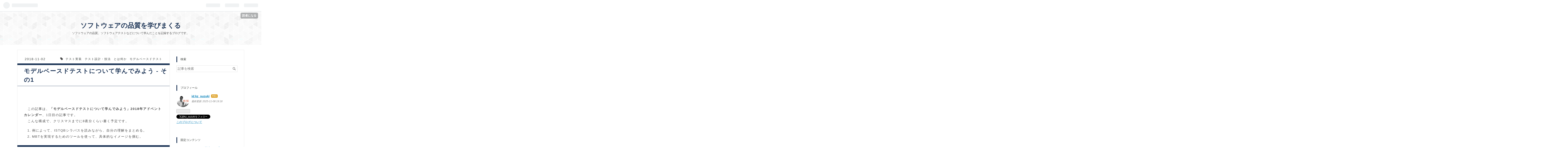

--- FILE ---
content_type: text/html; charset=utf-8
request_url: https://www.kzsuzuki.com/entry/2018/11/02/160807
body_size: 13641
content:
<!DOCTYPE html>
<html
  lang="ja"

data-admin-domain="//blog.hatena.ne.jp"
data-admin-origin="https://blog.hatena.ne.jp"
data-author="kz_suzuki"
data-avail-langs="ja en"
data-blog="kzsuzuki.hatenablog.com"
data-blog-host="kzsuzuki.hatenablog.com"
data-blog-is-public="1"
data-blog-name="ソフトウェアの品質を学びまくる"
data-blog-owner="kz_suzuki"
data-blog-show-ads=""
data-blog-show-sleeping-ads=""
data-blog-uri="https://www.kzsuzuki.com/"
data-blog-uuid="10328537792364693059"
data-blogs-uri-base="https://www.kzsuzuki.com"
data-brand="pro"
data-data-layer="{&quot;hatenablog&quot;:{&quot;admin&quot;:{},&quot;analytics&quot;:{&quot;brand_property_id&quot;:&quot;&quot;,&quot;measurement_id&quot;:&quot;G-48VQM7SXGB&quot;,&quot;non_sampling_property_id&quot;:&quot;&quot;,&quot;property_id&quot;:&quot;UA-62562919-2&quot;,&quot;separated_property_id&quot;:&quot;UA-29716941-17&quot;},&quot;blog&quot;:{&quot;blog_id&quot;:&quot;10328537792364693059&quot;,&quot;content_seems_japanese&quot;:&quot;true&quot;,&quot;disable_ads&quot;:&quot;custom_domain&quot;,&quot;enable_ads&quot;:&quot;false&quot;,&quot;enable_keyword_link&quot;:&quot;false&quot;,&quot;entry_show_footer_related_entries&quot;:&quot;true&quot;,&quot;force_pc_view&quot;:&quot;false&quot;,&quot;is_public&quot;:&quot;true&quot;,&quot;is_responsive_view&quot;:&quot;false&quot;,&quot;is_sleeping&quot;:&quot;false&quot;,&quot;lang&quot;:&quot;ja&quot;,&quot;name&quot;:&quot;\u30bd\u30d5\u30c8\u30a6\u30a7\u30a2\u306e\u54c1\u8cea\u3092\u5b66\u3073\u307e\u304f\u308b&quot;,&quot;owner_name&quot;:&quot;kz_suzuki&quot;,&quot;uri&quot;:&quot;https://www.kzsuzuki.com/&quot;},&quot;brand&quot;:&quot;pro&quot;,&quot;page_id&quot;:&quot;entry&quot;,&quot;permalink_entry&quot;:{&quot;author_name&quot;:&quot;kz_suzuki&quot;,&quot;categories&quot;:&quot;\u30c6\u30b9\u30c8\u5b9f\u88c5\t\u30c6\u30b9\u30c8\u8a2d\u8a08\u30fb\u6280\u6cd5\t\u3068\u306f\u4f55\u304b\t\u30e2\u30c7\u30eb\u30d9\u30fc\u30b9\u30c9\u30c6\u30b9\u30c8&quot;,&quot;character_count&quot;:2652,&quot;date&quot;:&quot;2018-11-02&quot;,&quot;entry_id&quot;:&quot;10257846132663466415&quot;,&quot;first_category&quot;:&quot;\u30c6\u30b9\u30c8\u5b9f\u88c5&quot;,&quot;hour&quot;:&quot;16&quot;,&quot;title&quot;:&quot;\u30e2\u30c7\u30eb\u30d9\u30fc\u30b9\u30c9\u30c6\u30b9\u30c8\u306b\u3064\u3044\u3066\u5b66\u3093\u3067\u307f\u3088\u3046 - \u305d\u306e1&quot;,&quot;uri&quot;:&quot;https://www.kzsuzuki.com/entry/2018/11/02/160807&quot;},&quot;pro&quot;:&quot;pro&quot;,&quot;router_type&quot;:&quot;blogs&quot;}}"
data-device="pc"
data-dont-recommend-pro="false"
data-global-domain="https://hatena.blog"
data-globalheader-color="b"
data-globalheader-type="pc"
data-has-touch-view="1"
data-help-url="https://help.hatenablog.com"
data-page="entry"
data-parts-domain="https://hatenablog-parts.com"
data-plus-available="1"
data-pro="true"
data-router-type="blogs"
data-sentry-dsn="https://03a33e4781a24cf2885099fed222b56d@sentry.io/1195218"
data-sentry-environment="production"
data-sentry-sample-rate="0.1"
data-static-domain="https://cdn.blog.st-hatena.com"
data-version="bf9b33cb6c06fe563d48131cfbdaa7"




  data-initial-state="{}"

  >
  <head prefix="og: http://ogp.me/ns# fb: http://ogp.me/ns/fb# article: http://ogp.me/ns/article#">

  

  
  <meta name="viewport" content="width=device-width, initial-scale=1.0" />


  


  

  <meta name="robots" content="max-image-preview:large" />


  <meta charset="utf-8"/>
  <meta http-equiv="X-UA-Compatible" content="IE=7; IE=9; IE=10; IE=11" />
  <title>モデルベースドテストについて学んでみよう - その1 - ソフトウェアの品質を学びまくる</title>

  
  <link rel="canonical" href="https://www.kzsuzuki.com/entry/2018/11/02/160807"/>



  

<meta itemprop="name" content="モデルベースドテストについて学んでみよう - その1 - ソフトウェアの品質を学びまくる"/>

  <meta itemprop="image" content="https://cdn.image.st-hatena.com/image/scale/00a82ac11b4c993da1a54d5d0d1cc52d14483b7a/backend=imagemagick;version=1;width=1300/https%3A%2F%2Ffarm2.staticflickr.com%2F1969%2F44951866194_318c42b9f8_n.jpg"/>


  <meta property="og:title" content="モデルベースドテストについて学んでみよう - その1 - ソフトウェアの品質を学びまくる"/>
<meta property="og:type" content="article"/>
  <meta property="og:url" content="https://www.kzsuzuki.com/entry/2018/11/02/160807"/>

  <meta property="og:image" content="https://cdn.image.st-hatena.com/image/scale/00a82ac11b4c993da1a54d5d0d1cc52d14483b7a/backend=imagemagick;version=1;width=1300/https%3A%2F%2Ffarm2.staticflickr.com%2F1969%2F44951866194_318c42b9f8_n.jpg"/>

<meta property="og:image:alt" content="モデルベースドテストについて学んでみよう - その1 - ソフトウェアの品質を学びまくる"/>
    <meta property="og:description" content="この記事は、「モデルベースドテストについて学んでみよう」2018年アドベントカレンダー、1日目の記事です。 こんな構成で、クリスマスまでに8夜分くらい書く予定です。 例によって、ISTQBシラバスを読みながら、自分の理解をまとめる。 MBTを実現するためのツールを使って、具体的なイメージを掴む。 テスト自動化アーキテクチャにおける位置づけ 第1回では、テスト自動化においてMBTがどう位置づけられているかについて確認していきます。 ISQTBのAdvance Level - Test Automation Engineer（以下「ALTAE」）のシラバス3.1.1では、「包括的テスト自動化アーキ…" />
<meta property="og:site_name" content="ソフトウェアの品質を学びまくる"/>

  <meta property="article:published_time" content="2018-11-02T07:08:07Z" />

    <meta property="article:tag" content="テスト実装" />
    <meta property="article:tag" content="テスト設計・技法" />
    <meta property="article:tag" content="とは何か" />
    <meta property="article:tag" content="モデルベースドテスト" />
      <meta name="twitter:card"  content="summary_large_image" />
    <meta name="twitter:image" content="https://cdn.image.st-hatena.com/image/scale/00a82ac11b4c993da1a54d5d0d1cc52d14483b7a/backend=imagemagick;version=1;width=1300/https%3A%2F%2Ffarm2.staticflickr.com%2F1969%2F44951866194_318c42b9f8_n.jpg" />  <meta name="twitter:title" content="モデルベースドテストについて学んでみよう - その1 - ソフトウェアの品質を学びまくる" />    <meta name="twitter:description" content="この記事は、「モデルベースドテストについて学んでみよう」2018年アドベントカレンダー、1日目の記事です。 こんな構成で、クリスマスまでに8夜分くらい書く予定です。 例によって、ISTQBシラバスを読みながら、自分の理解をまとめる。 MBTを実現するためのツールを使って、具体的なイメージを掴む。 テスト自動化アーキテク…" />  <meta name="twitter:app:name:iphone" content="はてなブログアプリ" />
  <meta name="twitter:app:id:iphone" content="583299321" />
  <meta name="twitter:app:url:iphone" content="hatenablog:///open?uri=https%3A%2F%2Fwww.kzsuzuki.com%2Fentry%2F2018%2F11%2F02%2F160807" />  <meta name="twitter:site" content="@kz_suzuki" />
  
    <meta name="description" content="この記事は、「モデルベースドテストについて学んでみよう」2018年アドベントカレンダー、1日目の記事です。 こんな構成で、クリスマスまでに8夜分くらい書く予定です。 例によって、ISTQBシラバスを読みながら、自分の理解をまとめる。 MBTを実現するためのツールを使って、具体的なイメージを掴む。 テスト自動化アーキテクチャにおける位置づけ 第1回では、テスト自動化においてMBTがどう位置づけられているかについて確認していきます。 ISQTBのAdvance Level - Test Automation Engineer（以下「ALTAE」）のシラバス3.1.1では、「包括的テスト自動化アーキ…" />
    <meta name="keywords" content="ソフトウェアテスト, 品質, software, testing, quality" />


  
<script
  id="embed-gtm-data-layer-loader"
  data-data-layer-page-specific="{&quot;hatenablog&quot;:{&quot;blogs_permalink&quot;:{&quot;is_author_pro&quot;:&quot;true&quot;,&quot;is_blog_sleeping&quot;:&quot;false&quot;,&quot;blog_afc_issued&quot;:&quot;false&quot;,&quot;has_related_entries_with_elasticsearch&quot;:&quot;true&quot;,&quot;entry_afc_issued&quot;:&quot;false&quot;}}}"
>
(function() {
  function loadDataLayer(elem, attrName) {
    if (!elem) { return {}; }
    var json = elem.getAttribute(attrName);
    if (!json) { return {}; }
    return JSON.parse(json);
  }

  var globalVariables = loadDataLayer(
    document.documentElement,
    'data-data-layer'
  );
  var pageSpecificVariables = loadDataLayer(
    document.getElementById('embed-gtm-data-layer-loader'),
    'data-data-layer-page-specific'
  );

  var variables = [globalVariables, pageSpecificVariables];

  if (!window.dataLayer) {
    window.dataLayer = [];
  }

  for (var i = 0; i < variables.length; i++) {
    window.dataLayer.push(variables[i]);
  }
})();
</script>

<!-- Google Tag Manager -->
<script>(function(w,d,s,l,i){w[l]=w[l]||[];w[l].push({'gtm.start':
new Date().getTime(),event:'gtm.js'});var f=d.getElementsByTagName(s)[0],
j=d.createElement(s),dl=l!='dataLayer'?'&l='+l:'';j.async=true;j.src=
'https://www.googletagmanager.com/gtm.js?id='+i+dl;f.parentNode.insertBefore(j,f);
})(window,document,'script','dataLayer','GTM-P4CXTW');</script>
<!-- End Google Tag Manager -->











  <link rel="shortcut icon" href="https://www.kzsuzuki.com/icon/favicon">
<link rel="apple-touch-icon" href="https://www.kzsuzuki.com/icon/touch">
<link rel="icon" sizes="192x192" href="https://www.kzsuzuki.com/icon/link">

  

<link rel="alternate" type="application/atom+xml" title="Atom" href="https://www.kzsuzuki.com/feed"/>
<link rel="alternate" type="application/rss+xml" title="RSS2.0" href="https://www.kzsuzuki.com/rss"/>

  <link rel="alternate" type="application/json+oembed" href="https://hatena.blog/oembed?url=https%3A%2F%2Fwww.kzsuzuki.com%2Fentry%2F2018%2F11%2F02%2F160807&amp;format=json" title="oEmbed Profile of モデルベースドテストについて学んでみよう - その1"/>
<link rel="alternate" type="text/xml+oembed" href="https://hatena.blog/oembed?url=https%3A%2F%2Fwww.kzsuzuki.com%2Fentry%2F2018%2F11%2F02%2F160807&amp;format=xml" title="oEmbed Profile of モデルベースドテストについて学んでみよう - その1"/>
  
  <link rel="author" href="http://www.hatena.ne.jp/kz_suzuki/">

  

  


  
    
<link rel="stylesheet" type="text/css" href="https://cdn.blog.st-hatena.com/css/blog.css?version=bf9b33cb6c06fe563d48131cfbdaa7"/>

    
  <link rel="stylesheet" type="text/css" href="https://usercss.blog.st-hatena.com/blog_style/10328537792364693059/92652073a05dab5d2659c2b5dab2a7b3cf86b103"/>
  
  

  

  
<script> </script>

  
<style>
  div#google_afc_user,
  div.google-afc-user-container,
  div.google_afc_image,
  div.google_afc_blocklink {
      display: block !important;
  }
</style>


  

  
    <script type="application/ld+json">{"@context":"http://schema.org","@type":"Article","dateModified":"2020-04-26T19:24:42+09:00","datePublished":"2018-11-02T16:08:07+09:00","description":"この記事は、「モデルベースドテストについて学んでみよう」2018年アドベントカレンダー、1日目の記事です。 こんな構成で、クリスマスまでに8夜分くらい書く予定です。 例によって、ISTQBシラバスを読みながら、自分の理解をまとめる。 MBTを実現するためのツールを使って、具体的なイメージを掴む。 テスト自動化アーキテクチャにおける位置づけ 第1回では、テスト自動化においてMBTがどう位置づけられているかについて確認していきます。 ISQTBのAdvance Level - Test Automation Engineer（以下「ALTAE」）のシラバス3.1.1では、「包括的テスト自動化アーキ…","headline":"モデルベースドテストについて学んでみよう - その1","image":["https://farm2.staticflickr.com/1969/44951866194_318c42b9f8_n.jpg"],"mainEntityOfPage":{"@id":"https://www.kzsuzuki.com/entry/2018/11/02/160807","@type":"WebPage"}}</script>

  

  <script async src="https://pagead2.googlesyndication.com/pagead/js/adsbygoogle.js?client=ca-pub-4666155503294271"
     crossorigin="anonymous"></script>

  

</head>

  <body class="page-entry category-テスト実装 category-テスト設計・技法 category-とは何か category-モデルベースドテスト globalheader-ng-enabled">
    

<div id="globalheader-container"
  data-brand="hatenablog"
  
  >
  <iframe id="globalheader" height="37" frameborder="0" allowTransparency="true"></iframe>
</div>


  
  
  
    <nav class="
      blog-controlls
      
    ">
      <div class="blog-controlls-blog-icon">
        <a href="https://www.kzsuzuki.com/">
          <img src="https://cdn.image.st-hatena.com/image/square/f35833852d3c057484d497432b97f8139e2f7721/backend=imagemagick;height=128;version=1;width=128/https%3A%2F%2Fcdn.user.blog.st-hatena.com%2Fblog_custom_icon%2F117124777%2F1687681041637715" alt="ソフトウェアの品質を学びまくる"/>
        </a>
      </div>
      <div class="blog-controlls-title">
        <a href="https://www.kzsuzuki.com/">ソフトウェアの品質を学びまくる</a>
      </div>
      <a href="https://blog.hatena.ne.jp/kz_suzuki/kzsuzuki.hatenablog.com/subscribe?utm_campaign=subscribe_blog&amp;utm_source=blogs_topright_button&amp;utm_medium=button" class="blog-controlls-subscribe-btn test-blog-header-controlls-subscribe">
        読者になる
      </a>
    </nav>
  

  <div id="container">
    <div id="container-inner">
      <header id="blog-title" data-brand="hatenablog">
  <div id="blog-title-inner" >
    <div id="blog-title-content">
      <h1 id="title"><a href="https://www.kzsuzuki.com/">ソフトウェアの品質を学びまくる</a></h1>
      
        <h2 id="blog-description">ソフトウェアの品質、ソフトウェアテストなどについて学んだことを記録するブログです。</h2>
      
    </div>
  </div>
</header>

      

      
      




<div id="content" class="hfeed"
  
  >
  <div id="content-inner">
    <div id="wrapper">
      <div id="main">
        <div id="main-inner">
          

          



          
  
  <!-- google_ad_section_start -->
  <!-- rakuten_ad_target_begin -->
  
  
  

  

  
    
      
        <article class="entry hentry test-hentry js-entry-article date-first autopagerize_page_element chars-2800 words-200 mode-markdown entry-odd" id="entry-10257846132663466415" data-keyword-campaign="" data-uuid="10257846132663466415" data-publication-type="entry">
  <div class="entry-inner">
    <header class="entry-header">
  
    <div class="date entry-date first">
    <a href="https://www.kzsuzuki.com/archive/2018/11/02" rel="nofollow">
      <time datetime="2018-11-02T07:08:07Z" title="2018-11-02T07:08:07Z">
        <span class="date-year">2018</span><span class="hyphen">-</span><span class="date-month">11</span><span class="hyphen">-</span><span class="date-day">02</span>
      </time>
    </a>
      </div>
  <h1 class="entry-title">
  <a href="https://www.kzsuzuki.com/entry/2018/11/02/160807" class="entry-title-link bookmark">モデルベースドテストについて学んでみよう - その1</a>
</h1>

  
  

  <div class="entry-categories categories">
    
    <a href="https://www.kzsuzuki.com/archive/category/%E3%83%86%E3%82%B9%E3%83%88%E5%AE%9F%E8%A3%85" class="entry-category-link category-テスト実装">テスト実装</a>
    
    <a href="https://www.kzsuzuki.com/archive/category/%E3%83%86%E3%82%B9%E3%83%88%E8%A8%AD%E8%A8%88%E3%83%BB%E6%8A%80%E6%B3%95" class="entry-category-link category-テスト設計・技法">テスト設計・技法</a>
    
    <a href="https://www.kzsuzuki.com/archive/category/%E3%81%A8%E3%81%AF%E4%BD%95%E3%81%8B" class="entry-category-link category-とは何か">とは何か</a>
    
    <a href="https://www.kzsuzuki.com/archive/category/%E3%83%A2%E3%83%87%E3%83%AB%E3%83%99%E3%83%BC%E3%82%B9%E3%83%89%E3%83%86%E3%82%B9%E3%83%88" class="entry-category-link category-モデルベースドテスト">モデルベースドテスト</a>
    
  </div>


  

  
  
<div class="social-buttons">
  
  
    <div class="social-button-item">
      <a href="https://b.hatena.ne.jp/entry/s/www.kzsuzuki.com/entry/2018/11/02/160807" class="hatena-bookmark-button" data-hatena-bookmark-url="https://www.kzsuzuki.com/entry/2018/11/02/160807" data-hatena-bookmark-layout="vertical-balloon" data-hatena-bookmark-lang="ja" title="この記事をはてなブックマークに追加"><img src="https://b.st-hatena.com/images/entry-button/button-only.gif" alt="この記事をはてなブックマークに追加" width="20" height="20" style="border: none;" /></a>
    </div>
  
  
    <div class="social-button-item">
      <div class="fb-share-button" data-layout="box_count" data-href="https://www.kzsuzuki.com/entry/2018/11/02/160807"></div>
    </div>
  
  
  
  
  
  
  
</div>



</header>

    


    <div class="entry-content hatenablog-entry">
  
    <p>　この記事は、<b>「モデルベースドテストについて学んでみよう」2018年アドベントカレンダー</b>、1日目の記事です。<br />
　こんな構成で、クリスマスまでに8夜分くらい書く予定です。</p>

<ol>
<li>例によって、ISTQBシラバスを読みながら、自分の理解をまとめる。</li>
<li>MBTを実現するためのツールを使って、具体的なイメージを掴む。</li>
</ol>


<h3>テスト自動化アーキテクチャにおける位置づけ</h3>

<p>　第1回では、テスト自動化においてMBTがどう位置づけられているかについて確認していきます。<br />
　ISQTBの<a href="https://www.istqb.org/downloads/category/48-advanced-level-test-automation-engineer-documents.html">Advance Level</a> - Test Automation Engineer（以下「ALTAE」）のシラバス3.1.1では、<b>「包括的テスト自動化アーキテクチャ」</b>（generic test automation architecture、gTAA）というものを定義しています。その全体図を引用します。</p>

<p><a data-flickr-embed="true" href="https://www.flickr.com/photos/138845102@N02/43858707640/" title="gtaa by kz_suzuki, on Flickr"><img src="https://live.staticflickr.com/4853/43858707640_a323c893b9_z.jpg" width="536" alt="gtaa"></a><script async src="https://embedr.flickr.com/assets/client-code.js" charset="utf-8"></script><br />
<span style="font-size: 80%">※ALTAEシラバスより引用</span></p>

<p>　内側に「テスト生成」「テスト定義」「テスト実行」「テスト適合」の4つの層があります。テストプロセスでいうと、生成はテスト設計、定義はテスト実装に、実行はそのままテスト実行に、ほぼ相当します。<br />
　わかりづらいのが適合（adaptation）です。</p>

<blockquote><p>The Test Adaptation Layer which provides the necessary code to adapt the automated tests for the various components or interfaces of the SUT. It provides different adaptors for connecting to the SUT via APIs, protocols, services, and others.</p></blockquote>

<p>　ざっくりいうと、<b>テスト対象プロダクトの実装に依存しないテストケースと、プロダクトを結びつけるための層</b>です。<br />
　たとえば状態遷移表から1スイッチカバレッジ100%を満たすテストケースを導出したとしましょう。人間であれば、プロダクトの仕様から、どのような操作をすればこのテストケースを実行できるかを推測することができそうです。一方、機械は（今のところ、たぶん・・・）そうはいきません。ですので、<b>実装に合わせて「このように操作する」ということを翻訳してやる</b>必要があります。これを担うのが「適合」の層です。</p>

<p>　さて話が逸れましたが、モデルは<b>「テスト生成」</b>層にありますね。<br />
　テスト生成の中にあるもう1つの層が「手動設計」であることを考えると、「テストモデル」とは<b>「自動」的にテストを生成する</b>ものと想像できます。</p>

<blockquote><p>Automatically generating test cases from models that define the SUT and/or its environment (i.e., automated model - based testing)</p></blockquote>

<p>　テスト自動化のアーキテクチャの一部に、テストケースの自動生成というブロックがあるのですね。</p>

<h3>長所と短所の概要</h3>

<p>　3.2.2では、「テストケース自動化のアプローチ」として、7つのアプローチの概要とメリット/デメリットを解説しています。<br />
　たとえば一番初歩的な、キャプチャ・プレイバックアプローチ。テスターがプロダクトを操作する過程を記録し、それを同じように再生することで、実行の自動化を実現しています。<br />
　また、抽象化やモジュール化を進めて可読性・保守性・再利用性を向上させた「キーワード駆動テスト」も、テストの「実行の」自動化の話であり、スクリプトの形態に違いがあるだけです。詳しくは以下のような記事で言及していますが、これらは「テスト実行」の自動化に伴うスクリプトの書き方に関するものです。</p>

<p><iframe src="https://hatenablog-parts.com/embed?url=https%3A%2F%2Fwww.kzsuzuki.com%2Fentry%2F52264219" title="TABOK粗読による自動化の座学 - カテゴリー4「テスト自動化フレームワーク」(1) - ソフトウェアの品質を学びまくる2.0" class="embed-card embed-blogcard" scrolling="no" frameborder="0" style="display: block; width: 100%; height: 190px; max-width: 500px; margin: 10px 0px;"></iframe><cite class="hatena-citation"><a href="http://www.kzsuzuki.com/entry/52264219">www.kzsuzuki.com</a></cite>
<iframe src="https://hatenablog-parts.com/embed?url=https%3A%2F%2Fwww.kzsuzuki.com%2Fentry%2F52266775" title="TABOK粗読による自動化の座学 - カテゴリー4「テスト自動化フレームワーク」(3) - ソフトウェアの品質を学びまくる2.0" class="embed-card embed-blogcard" scrolling="no" frameborder="0" style="display: block; width: 100%; height: 190px; max-width: 500px; margin: 10px 0px;"></iframe><cite class="hatena-citation"><a href="http://www.kzsuzuki.com/entry/52266775">www.kzsuzuki.com</a></cite></p>

<p>　一方、モデルベースドテストは、テストの<b>「実装の」自動化</b>の話。ソフトウェアの一側面を規定のルールに従ってモデル化し、これに対し何らかの基準（カバレッジ基準やフィルタ）を与えることで、条件を満たすテストケースが導出されるという仕組みです。<br />
　「テストケースの自動化」という不思議なタイトルになっているのは、「実行」と「実装」が混じっているからかもしれません。</p>

<h3>シラバスの説明の要約</h3>

<h4>基本的なコンセプト</h4>

<ul>
<li>MBTは、テストケースの自動実行ではなく、自動生成に関するものである。</li>
<li>（準）形式的なモデルを利用する。</li>
<li>テスト生成のメソッドは一つではない。</li>
<li>スクリプティングフレームワークのためのテストを導出することができる。</li>
</ul>


<p>　最後の部分が少しわかりづらいのですが、ここは何気なく大事なことを言っています。<br />
　それは、<b>テスト自動実行の形に合わせて、テストケースの自動生成をすることができる</b>ということ。つまり、MBTのためのモデルを適切に設計することで、<b>テストケースの生成から実行まで一気通貫で自動化できる</b>、ということを暗示しているのですね。</p>

<h4>長所</h4>

<ul>
<li>抽象化によって、テストの本質部分（ビジネスロジック、データ、シナリオ、構成、・・・）に集中することができる。</li>
<li>（システムの内部で利用される）技術が変化していっても、モデルは再利用・保守することができる。</li>
<li>要件に変更があった場合でも、モデルだけをそれに合わせればよい。テストケースはそこから自動的に生成される。</li>
</ul>


<h4>短所</h4>

<ul>
<li>SUTを、インタフェース、データ、ふるまいといった観点で抽象化するのは高度な技術であり、モデリングの専門家が必要。</li>
<li>MBTのためのツールがまだまだ主流ではなく、成長段階にある。</li>
<li>テストプロセスと統合していかなくてはならない。</li>
<li>品質のよいテスト生成のために、モデル自体の品質保証が必要になる。</li>
</ul>


<p>　長所としては特に3つ目が重要だと思います。テスト対象を分析・抽象化した結果がモデルだであり、これとテスト設計を組み合わせることでテストケースが生成される。最終生成物がどのように導出されたかの<b>「根拠」</b>が、モデルと設計に残っていることが重要です。</p>

<p>　短所として、ツールがまだいまいちというものがあります。ただ実用で通用するのではと思えるものもありますので、このシリーズの後半でそのイメージをお伝えできればと思います。</p>

<p>　では、第2回以降は Foundation Level - Model-Based Tester（FL-MBT）を読んでいきましょう。</p>

    
    




    

  
</div>

    
  <footer class="entry-footer">
    
    <div class="entry-tags-wrapper">
  <div class="entry-tags">  </div>
</div>

    <p class="entry-footer-section track-inview-by-gtm" data-gtm-track-json="{&quot;area&quot;: &quot;finish_reading&quot;}">
  <span class="author vcard"><span class="fn" data-load-nickname="1" data-user-name="kz_suzuki" >kz_suzuki</span></span>
  <span class="entry-footer-time"><a href="https://www.kzsuzuki.com/entry/2018/11/02/160807"><time data-relative datetime="2018-11-02T07:08:07Z" title="2018-11-02T07:08:07Z" class="updated">2018-11-02 16:08</time></a></span>
  
  
  
    <span class="
      entry-footer-subscribe
      
    " data-test-blog-controlls-subscribe>
      <a href="https://blog.hatena.ne.jp/kz_suzuki/kzsuzuki.hatenablog.com/subscribe?utm_source=blogs_entry_footer&amp;utm_campaign=subscribe_blog&amp;utm_medium=button">
        読者になる
      </a>
    </span>
  
</p>

    
  <div
    class="hatena-star-container"
    data-hatena-star-container
    data-hatena-star-url="https://www.kzsuzuki.com/entry/2018/11/02/160807"
    data-hatena-star-title="モデルベースドテストについて学んでみよう - その1"
    data-hatena-star-variant="profile-icon"
    data-hatena-star-profile-url-template="https://blog.hatena.ne.jp/{username}/"
  ></div>


    
<div class="social-buttons">
  
  
    <div class="social-button-item">
      <a href="https://b.hatena.ne.jp/entry/s/www.kzsuzuki.com/entry/2018/11/02/160807" class="hatena-bookmark-button" data-hatena-bookmark-url="https://www.kzsuzuki.com/entry/2018/11/02/160807" data-hatena-bookmark-layout="vertical-balloon" data-hatena-bookmark-lang="ja" title="この記事をはてなブックマークに追加"><img src="https://b.st-hatena.com/images/entry-button/button-only.gif" alt="この記事をはてなブックマークに追加" width="20" height="20" style="border: none;" /></a>
    </div>
  
  
    <div class="social-button-item">
      <div class="fb-share-button" data-layout="box_count" data-href="https://www.kzsuzuki.com/entry/2018/11/02/160807"></div>
    </div>
  
  
  
  
  
  
  
</div>

    

    <div class="customized-footer">
      

        

          <div class="entry-footer-modules" id="entry-footer-secondary-modules">      
<div class="hatena-module hatena-module-related-entries" >
      
  <!-- Hatena-Epic-has-related-entries-with-elasticsearch:true -->
  <div class="hatena-module-title">
    関連記事
  </div>
  <div class="hatena-module-body">
    <ul class="related-entries hatena-urllist urllist-with-thumbnails">
  
  
    
    <li class="urllist-item related-entries-item">
      <div class="urllist-item-inner related-entries-item-inner">
        
          
                      <a class="urllist-image-link related-entries-image-link" href="https://www.kzsuzuki.com/entry/2020/05/06/225904">
  <img alt="状態遷移テストのカバレッジについて、astah*とともに整理してみる" src="https://cdn.image.st-hatena.com/image/square/8b1c842a9e9998ce835934c2b05e357850adc831/backend=imagemagick;height=100;version=1;width=100/https%3A%2F%2Flive.staticflickr.com%2F1029%2F1271998011_d44c73f596_b.jpg" class="urllist-image related-entries-image" title="状態遷移テストのカバレッジについて、astah*とともに整理してみる" width="100" height="100" loading="lazy">
</a>
            <div class="urllist-date-link related-entries-date-link">
  <a href="https://www.kzsuzuki.com/archive/2020/05/06" rel="nofollow">
    <time datetime="2020-05-06T13:59:04Z" title="2020年5月6日">
      2020-05-06
    </time>
  </a>
</div>

          <a href="https://www.kzsuzuki.com/entry/2020/05/06/225904" class="urllist-title-link related-entries-title-link  urllist-title related-entries-title">状態遷移テストのカバレッジについて、astah*とともに整理してみる</a>




          
          

                      <div class="urllist-entry-body related-entries-entry-body">『ソフトウェアテスト技法 練習帳』のPart3「状態遷移テスト」…</div>
      </div>
    </li>
  
    
    <li class="urllist-item related-entries-item">
      <div class="urllist-item-inner related-entries-item-inner">
        
          
                      <a class="urllist-image-link related-entries-image-link" href="https://www.kzsuzuki.com/entry/2020/05/04/185451">
  <img alt="Checking vs Testing 論争への強烈な皮肉" src="https://cdn.image.st-hatena.com/image/square/323db06066afd71f499ff666a3ec168ffd7f4bcc/backend=imagemagick;height=100;version=1;width=100/https%3A%2F%2Flive.staticflickr.com%2F4019%2F4493736661_8965c0dd55.jpg" class="urllist-image related-entries-image" title="Checking vs Testing 論争への強烈な皮肉" width="100" height="100" loading="lazy">
</a>
            <div class="urllist-date-link related-entries-date-link">
  <a href="https://www.kzsuzuki.com/archive/2020/05/04" rel="nofollow">
    <time datetime="2020-05-04T09:54:51Z" title="2020年5月4日">
      2020-05-04
    </time>
  </a>
</div>

          <a href="https://www.kzsuzuki.com/entry/2020/05/04/185451" class="urllist-title-link related-entries-title-link  urllist-title related-entries-title">Checking vs Testing 論争への強烈な皮肉</a>




          
          

                      <div class="urllist-entry-body related-entries-entry-body">Jason Arbonさんによるブログ記事「Checking vs Testing」は、…</div>
      </div>
    </li>
  
    
    <li class="urllist-item related-entries-item">
      <div class="urllist-item-inner related-entries-item-inner">
        
          
                      <a class="urllist-image-link related-entries-image-link" href="https://www.kzsuzuki.com/entry/2020/04/26/191126">
  <img alt="モデルベースドテストについて学んでみよう - その2" src="https://cdn.image.st-hatena.com/image/square/5d73a748edaec2452bbc8053d76e485f9b582a76/backend=imagemagick;height=100;version=1;width=100/https%3A%2F%2Flive.staticflickr.com%2F5228%2F5570870799_966a5682a1_z.jpg" class="urllist-image related-entries-image" title="モデルベースドテストについて学んでみよう - その2" width="100" height="100" loading="lazy">
</a>
            <div class="urllist-date-link related-entries-date-link">
  <a href="https://www.kzsuzuki.com/archive/2020/04/26" rel="nofollow">
    <time datetime="2020-04-26T10:11:26Z" title="2020年4月26日">
      2020-04-26
    </time>
  </a>
</div>

          <a href="https://www.kzsuzuki.com/entry/2020/04/26/191126" class="urllist-title-link related-entries-title-link  urllist-title related-entries-title">モデルベースドテストについて学んでみよう - その2</a>




          
          

                      <div class="urllist-entry-body related-entries-entry-body">モデルベースドテスト（Model-based Testing、MBT）について学…</div>
      </div>
    </li>
  
    
    <li class="urllist-item related-entries-item">
      <div class="urllist-item-inner related-entries-item-inner">
        
          
                      <a class="urllist-image-link related-entries-image-link" href="https://www.kzsuzuki.com/entry/tta02">
  <img alt="JSTQB-TTAシラバスのお勉強 ─ 第2章「構造ベースドテスト」(1)" src="https://cdn.image.st-hatena.com/image/square/843621a0fd0788d335cb3a07efe0fae04e218cfb/backend=imagemagick;height=100;version=1;width=100/https%3A%2F%2Fc7.staticflickr.com%2F8%2F7567%2F27739414190_840ec46302.jpg" class="urllist-image related-entries-image" title="JSTQB-TTAシラバスのお勉強 ─ 第2章「構造ベースドテスト」(1)" width="100" height="100" loading="lazy">
</a>
            <div class="urllist-date-link related-entries-date-link">
  <a href="https://www.kzsuzuki.com/archive/2018/03/21" rel="nofollow">
    <time datetime="2018-03-21T08:12:24Z" title="2018年3月21日">
      2018-03-21
    </time>
  </a>
</div>

          <a href="https://www.kzsuzuki.com/entry/tta02" class="urllist-title-link related-entries-title-link  urllist-title related-entries-title">JSTQB-TTAシラバスのお勉強 ─ 第2章「構造ベースドテスト」(1)</a>




          
          

                      <div class="urllist-entry-body related-entries-entry-body">TTAシラバスの第2章「構造ベースドテスト」は非常に謎めいた構…</div>
      </div>
    </li>
  
    
    <li class="urllist-item related-entries-item">
      <div class="urllist-item-inner related-entries-item-inner">
        
          
                      <div class="urllist-date-link related-entries-date-link">
  <a href="https://www.kzsuzuki.com/archive/2017/01/20" rel="nofollow">
    <time datetime="2017-01-19T15:00:00Z" title="2017年1月20日">
      2017-01-20
    </time>
  </a>
</div>

          <a href="https://www.kzsuzuki.com/entry/2017/01/20/000000" class="urllist-title-link related-entries-title-link  urllist-title related-entries-title">JSTQB Advanced Level - Test Analystシラバスのわからないところ -…</a>




          
          

                      <div class="urllist-entry-body related-entries-entry-body">来たる2017年2月11日(土)、JSTQBの試験が催されます。わたしは…</div>
      </div>
    </li>
  
</ul>

  </div>
</div>
  </div>
        

      
    </div>
    
  <div class="comment-box js-comment-box">
    
    <ul class="comment js-comment">
      <li class="read-more-comments" style="display: none;"><a>もっと読む</a></li>
    </ul>
    
      <a class="leave-comment-title js-leave-comment-title">コメントを書く</a>
    
  </div>

  </footer>

  </div>
</article>

      
      
    
  

  
  <!-- rakuten_ad_target_end -->
  <!-- google_ad_section_end -->
  
  
  
  <div class="pager pager-permalink permalink">
    
      
      <span class="pager-prev">
        <a href="https://www.kzsuzuki.com/entry/2018/11/03/235630" rel="prev">
          <span class="pager-arrow">&laquo; </span>
          『テスト管理を語る夕べ』での発表内容に…
        </a>
      </span>
    
    
      
      <span class="pager-next">
        <a href="https://www.kzsuzuki.com/entry/tta03" rel="next">
          JSTQB-TTAシラバスのお勉強 ─ 第2章「構造…
          <span class="pager-arrow"> &raquo;</span>
        </a>
      </span>
    
  </div>


  



        </div>
      </div>

      <aside id="box1">
  <div id="box1-inner">
  </div>
</aside>

    </div><!-- #wrapper -->

    
<aside id="box2">
  
  <div id="box2-inner">
    
      <div class="hatena-module hatena-module-search-box">
  <div class="hatena-module-title">
    検索
  </div>
  <div class="hatena-module-body">
    <form class="search-form" role="search" action="https://www.kzsuzuki.com/search" method="get">
  <input type="text" name="q" class="search-module-input" value="" placeholder="記事を検索" required>
  <input type="submit" value="検索" class="search-module-button" />
</form>

  </div>
</div>

    
      

<div class="hatena-module hatena-module-profile">
  <div class="hatena-module-title">
    プロフィール
  </div>
  <div class="hatena-module-body">
    
    <a href="https://www.kzsuzuki.com/about" class="profile-icon-link">
      <img src="https://cdn.profile-image.st-hatena.com/users/kz_suzuki/profile.png?1679834667"
      alt="id:kz_suzuki" class="profile-icon" />
    </a>
    

    
    <span class="id">
      <a href="https://www.kzsuzuki.com/about" class="hatena-id-link"><span data-load-nickname="1" data-user-name="kz_suzuki">id:kz_suzuki</span></a>
      
  
  
    <a href="https://blog.hatena.ne.jp/-/pro?plus_via=blog_plus_badge&amp;utm_source=pro_badge&amp;utm_medium=referral&amp;utm_campaign=register_pro" title="はてなブログPro"><i class="badge-type-pro">はてなブログPro</i></a>
  


    </span>
    

    
      <div class="profile-activities">
      
        最終更新:
        <time datetime="2025-11-08T10:18:29Z" data-relative data-epoch="1762597109000" class="updated">2025-11-08 19:18</time>
      
    </div>
    

    

    
      <div class="hatena-follow-button-box btn-subscribe js-hatena-follow-button-box"
  
  >

  <a href="#" class="hatena-follow-button js-hatena-follow-button">
    <span class="subscribing">
      <span class="foreground">読者です</span>
      <span class="background">読者をやめる</span>
    </span>
    <span class="unsubscribing" data-track-name="profile-widget-subscribe-button" data-track-once>
      <span class="foreground">読者になる</span>
      <span class="background">読者になる</span>
    </span>
  </a>
  <div class="subscription-count-box js-subscription-count-box">
    <i></i>
    <u></u>
    <span class="subscription-count js-subscription-count">
    </span>
  </div>
</div>

    

    
      <div class="hatena-follow-button-box">
        <a href="https://twitter.com/kz_suzuki" title="X（Twitter）アカウント" class="btn-twitter" data-lang="ja">
          <img src="https://cdn.blog.st-hatena.com/images/theme/plofile-socialize-x.svg?version=bf9b33cb6c06fe563d48131cfbdaa7" alt="X">
          <span>
            @kz_suzukiをフォロー
          </span>
        </a>
      </div>
    

    <div class="profile-about">
      <a href="https://www.kzsuzuki.com/about">このブログについて</a>
    </div>

  </div>
</div>

    
      
<div class="hatena-module hatena-module-html">
    <div class="hatena-module-title">固定コンテンツ</div>
  <div class="hatena-module-body">
    <b><a href="https://speakerdeck.com/kzsuzuki/software-testing-reading-map-for-developers?slide=30">★ソフトウェアテスト読書マップ Another View</a></b><br>
<img src="https://cdn-ak.f.st-hatena.com/images/fotolife/k/kz_suzuki/20230209/20230209162759.png" loading="lazy" title="" class="hatena-fotolife" itemprop="image" width="1200" height="496">

<b><a href="https://docs.google.com/spreadsheets/d/1IK6LFFy-SJck1Pnmrka3_OfdjAkUgPbccGMiwBsOOOw/edit#gid=0">★ソフトウェアテスト読書マップ</a></b><br>
<img src="https://cdn-ak.f.st-hatena.com/images/fotolife/k/kz_suzuki/20220917/20220917110808.png" loading="lazy" title="" class="hatena-fotolife" itemprop="image" width="1200" height="496">

<b><a href="https://www.kzsuzuki.com/entry/2022/09/06/204546">★ソフトウェアバグの7原則</a></b><br>
<img src="https://cdn-ak.f.st-hatena.com/images/fotolife/k/kz_suzuki/20220906/20220906204117.png" loading="lazy" title="" class="hatena-fotolife" itemprop="image" width="1200" height="675">
  </div>
</div>

    
      
<div class="hatena-module hatena-module-html">
    <div class="hatena-module-title">参加書籍</div>
  <div class="hatena-module-body">
    実践ソフトウェアエンジニアリング(第9版)<br>
<a href="https://www.amazon.co.jp/dp/4274227944?&linkCode=li2&tag=syakaijinngak-22&linkId=178b720a2a9c436abd763832a5f94119&language=ja_JP&ref_=as_li_ss_il" target="_blank"><img border="0" src="//ws-fe.amazon-adsystem.com/widgets/q?_encoding=UTF8&ASIN=4274227944&Format=_SL160_&ID=AsinImage&MarketPlace=JP&ServiceVersion=20070822&WS=1&tag=syakaijinngak-22&language=ja_JP" ></a><img src="https://ir-jp.amazon-adsystem.com/e/ir?t=syakaijinngak-22&language=ja_JP&l=li2&o=9&a=4274227944" width="1" height="1" border="0" alt="" style="border:none !important; margin:0px !important;" /><br>

システムテスト自動化 標準ガイド<br>
<a href="https://www.amazon.co.jp/dp/4798139211?&linkCode=li2&tag=syakaijinngak-22&linkId=dac390a65842c5407a3ef4a9f2a54965&language=ja_JP&ref_=as_li_ss_il" target="_blank"><img border="0" src="//ws-fe.amazon-adsystem.com/widgets/q?_encoding=UTF8&ASIN=4798139211&Format=_SL160_&ID=AsinImage&MarketPlace=JP&ServiceVersion=20070822&WS=1&tag=syakaijinngak-22&language=ja_JP" ></a><img src="https://ir-jp.amazon-adsystem.com/e/ir?t=syakaijinngak-22&language=ja_JP&l=li2&o=9&a=4798139211" width="1" height="1" border="0" alt="" style="border:none !important; margin:0px !important;" />
  </div>
</div>

    
      <div class="hatena-module hatena-module-recent-entries ">
  <div class="hatena-module-title">
    <a href="https://www.kzsuzuki.com/archive">
      最新記事
    </a>
  </div>
  <div class="hatena-module-body">
    <ul class="recent-entries hatena-urllist ">
  
  
    
    <li class="urllist-item recent-entries-item">
      <div class="urllist-item-inner recent-entries-item-inner">
        
          
          
          <a href="https://www.kzsuzuki.com/entry/2025/11/08/191829" class="urllist-title-link recent-entries-title-link  urllist-title recent-entries-title">ISTQBから出ている境界値分析についてのホワイトペーパーが面白かった</a>




          
          

                </div>
    </li>
  
    
    <li class="urllist-item recent-entries-item">
      <div class="urllist-item-inner recent-entries-item-inner">
        
          
          
          <a href="https://www.kzsuzuki.com/entry/2025/08/15/092000" class="urllist-title-link recent-entries-title-link  urllist-title recent-entries-title">英語中級者(自称)による、英語学習における生成AIのちょっとした使い方</a>




          
          

                </div>
    </li>
  
    
    <li class="urllist-item recent-entries-item">
      <div class="urllist-item-inner recent-entries-item-inner">
        
          
          
          <a href="https://www.kzsuzuki.com/entry/2025/08/14/113708" class="urllist-title-link recent-entries-title-link  urllist-title recent-entries-title">『ソフトウェアテスト徹底指南書』、鉛のごときその濃密さ</a>




          
          

                </div>
    </li>
  
    
    <li class="urllist-item recent-entries-item">
      <div class="urllist-item-inner recent-entries-item-inner">
        
          
          
          <a href="https://www.kzsuzuki.com/entry/2025/05/06/183645" class="urllist-title-link recent-entries-title-link  urllist-title recent-entries-title">ISO/IEC 25010:2023 と ISO/IEC 25019:2023 の日本語勝手対訳</a>




          
          

                </div>
    </li>
  
    
    <li class="urllist-item recent-entries-item">
      <div class="urllist-item-inner recent-entries-item-inner">
        
          
          
          <a href="https://www.kzsuzuki.com/entry/2025/01/13/183515" class="urllist-title-link recent-entries-title-link  urllist-title recent-entries-title">WACATE2024 冬の招待講演セッションにて発表してきました。</a>




          
          

                </div>
    </li>
  
</ul>

      </div>
</div>

    
      
<div class="hatena-module hatena-module-entries-access-ranking"
  data-count="5"
  data-source="access"
  data-enable_customize_format="0"
  data-display_entry_image_size_width="100"
  data-display_entry_image_size_height="100"

  data-display_entry_category="0"
  data-display_entry_image="0"
  data-display_entry_image_size_width="100"
  data-display_entry_image_size_height="100"
  data-display_entry_body_length="0"
  data-display_entry_date="0"
  data-display_entry_title_length="20"
  data-restrict_entry_title_length="0"
  data-display_bookmark_count="0"

>
  <div class="hatena-module-title">
    
      注目記事
    
  </div>
  <div class="hatena-module-body">
    
  </div>
</div>

    
      
<div class="hatena-module hatena-module-html">
    <div class="hatena-module-title">サイト情報</div>
  <div class="hatena-module-body">
    <p>
<b>■問い合わせ</b><br>
<a href="https://twitter.com/kz_suzuki">Twitter: kz_suzuki</a>
</p>

<p><b>■プライバシーポリシー</b><br>
当ブログは、Google AdSenseを使用しています。<br>
Google AdSenseは、ユーザーの興味に応じた広告を配信するためにCookieを利用しデータを収集しています。Cookieを無効にする設定、およびGoogleアドセンスに関する詳細は、Googleの<a href="http://www.google.co.jp/policies/technologies/ads/">ポリシーと規約</a>をご覧ください。
</p>
  </div>
</div>

    
    
  </div>
</aside>


  </div>
</div>




      

      

    </div>
  </div>
  
<footer id="footer" data-brand="hatenablog">
  <div id="footer-inner">
    
      <div style="display:none !important" class="guest-footer js-guide-register test-blogs-register-guide" data-action="guide-register">
  <div class="guest-footer-content">
    <h3>はてなブログをはじめよう！</h3>
    <p>kz_suzukiさんは、はてなブログを使っています。あなたもはてなブログをはじめてみませんか？</p>
    <div class="guest-footer-btn-container">
      <div  class="guest-footer-btn">
        <a class="btn btn-register js-inherit-ga" href="https://blog.hatena.ne.jp/register?via=200227" target="_blank">はてなブログをはじめる（無料）</a>
      </div>
      <div  class="guest-footer-btn">
        <a href="https://hatena.blog/guide" target="_blank">はてなブログとは</a>
      </div>
    </div>
  </div>
</div>

    
    <address class="footer-address">
      <a href="https://www.kzsuzuki.com/">
        <img src="https://cdn.image.st-hatena.com/image/square/f35833852d3c057484d497432b97f8139e2f7721/backend=imagemagick;height=128;version=1;width=128/https%3A%2F%2Fcdn.user.blog.st-hatena.com%2Fblog_custom_icon%2F117124777%2F1687681041637715" width="16" height="16" alt="ソフトウェアの品質を学びまくる"/>
        <span class="footer-address-name">ソフトウェアの品質を学びまくる</span>
      </a>
    </address>
    <p class="services">
      Powered by <a href="https://hatena.blog/">Hatena Blog</a>
      |
        <a href="https://blog.hatena.ne.jp/-/abuse_report?target_url=https%3A%2F%2Fwww.kzsuzuki.com%2Fentry%2F2018%2F11%2F02%2F160807" class="report-abuse-link test-report-abuse-link" target="_blank">ブログを報告する</a>
    </p>
  </div>
</footer>


  
  <script async src="https://s.hatena.ne.jp/js/widget/star.js"></script>
  
  
  <script>
    if (typeof window.Hatena === 'undefined') {
      window.Hatena = {};
    }
    if (!Hatena.hasOwnProperty('Star')) {
      Hatena.Star = {
        VERSION: 2,
      };
    }
  </script>


  
    <div id="fb-root"></div>
<script>(function(d, s, id) {
  var js, fjs = d.getElementsByTagName(s)[0];
  if (d.getElementById(id)) return;
  js = d.createElement(s); js.id = id;
  js.src = "//connect.facebook.net/ja_JP/sdk.js#xfbml=1&appId=719729204785177&version=v17.0";
  fjs.parentNode.insertBefore(js, fjs);
}(document, 'script', 'facebook-jssdk'));</script>

  
  

<div class="quote-box">
  <div class="tooltip-quote tooltip-quote-stock">
    <i class="blogicon-quote" title="引用をストック"></i>
  </div>
  <div class="tooltip-quote tooltip-quote-tweet js-tooltip-quote-tweet">
    <a class="js-tweet-quote" target="_blank" data-track-name="quote-tweet" data-track-once>
      <img src="https://cdn.blog.st-hatena.com/images/admin/quote/quote-x-icon.svg?version=bf9b33cb6c06fe563d48131cfbdaa7" title="引用して投稿する" >
    </a>
  </div>
</div>

<div class="quote-stock-panel" id="quote-stock-message-box" style="position: absolute; z-index: 3000">
  <div class="message-box" id="quote-stock-succeeded-message" style="display: none">
    <p>引用をストックしました</p>
    <button class="btn btn-primary" id="quote-stock-show-editor-button" data-track-name="curation-quote-edit-button">ストック一覧を見る</button>
    <button class="btn quote-stock-close-message-button">閉じる</button>
  </div>

  <div class="message-box" id="quote-login-required-message" style="display: none">
    <p>引用するにはまずログインしてください</p>
    <button class="btn btn-primary" id="quote-login-button">ログイン</button>
    <button class="btn quote-stock-close-message-button">閉じる</button>
  </div>

  <div class="error-box" id="quote-stock-failed-message" style="display: none">
    <p>引用をストックできませんでした。再度お試しください</p>
    <button class="btn quote-stock-close-message-button">閉じる</button>
  </div>

  <div class="error-box" id="unstockable-quote-message-box" style="display: none; position: absolute; z-index: 3000;">
    <p>限定公開記事のため引用できません。</p>
  </div>
</div>

<script type="x-underscore-template" id="js-requote-button-template">
  <div class="requote-button js-requote-button">
    <button class="requote-button-btn tipsy-top" title="引用する"><i class="blogicon-quote"></i></button>
  </div>
</script>



  
  <div id="hidden-subscribe-button" style="display: none;">
    <div class="hatena-follow-button-box btn-subscribe js-hatena-follow-button-box"
  
  >

  <a href="#" class="hatena-follow-button js-hatena-follow-button">
    <span class="subscribing">
      <span class="foreground">読者です</span>
      <span class="background">読者をやめる</span>
    </span>
    <span class="unsubscribing" data-track-name="profile-widget-subscribe-button" data-track-once>
      <span class="foreground">読者になる</span>
      <span class="background">読者になる</span>
    </span>
  </a>
  <div class="subscription-count-box js-subscription-count-box">
    <i></i>
    <u></u>
    <span class="subscription-count js-subscription-count">
    </span>
  </div>
</div>

  </div>

  



    


  <script async src="https://platform.twitter.com/widgets.js" charset="utf-8"></script>

<script src="https://b.st-hatena.com/js/bookmark_button.js" charset="utf-8" async="async"></script>


<script type="text/javascript" src="https://cdn.blog.st-hatena.com/js/external/jquery.min.js?v=1.12.4&amp;version=bf9b33cb6c06fe563d48131cfbdaa7"></script>







<script src="https://cdn.blog.st-hatena.com/js/texts-ja.js?version=bf9b33cb6c06fe563d48131cfbdaa7"></script>



  <script id="vendors-js" data-env="production" src="https://cdn.blog.st-hatena.com/js/vendors.js?version=bf9b33cb6c06fe563d48131cfbdaa7" crossorigin="anonymous"></script>

<script id="hatenablog-js" data-env="production" src="https://cdn.blog.st-hatena.com/js/hatenablog.js?version=bf9b33cb6c06fe563d48131cfbdaa7" crossorigin="anonymous" data-page-id="entry"></script>


  <script>Hatena.Diary.GlobalHeader.init()</script>







    

    





  </body>
</html>



--- FILE ---
content_type: text/html; charset=utf-8
request_url: https://hatenablog-parts.com/embed?url=https%3A%2F%2Fwww.kzsuzuki.com%2Fentry%2F52264219
body_size: 1750
content:
<!DOCTYPE html>
<html
  lang="ja"
  >

  <head>
    <meta charset="utf-8"/>
    <meta name="viewport" content="initial-scale=1.0"/>
    <meta name="googlebot" content="noindex,indexifembedded" />

    <title></title>

    
<script
  id="embed-gtm-data-layer-loader"
  data-data-layer-page-specific=""
>
(function() {
  function loadDataLayer(elem, attrName) {
    if (!elem) { return {}; }
    var json = elem.getAttribute(attrName);
    if (!json) { return {}; }
    return JSON.parse(json);
  }

  var globalVariables = loadDataLayer(
    document.documentElement,
    'data-data-layer'
  );
  var pageSpecificVariables = loadDataLayer(
    document.getElementById('embed-gtm-data-layer-loader'),
    'data-data-layer-page-specific'
  );

  var variables = [globalVariables, pageSpecificVariables];

  if (!window.dataLayer) {
    window.dataLayer = [];
  }

  for (var i = 0; i < variables.length; i++) {
    window.dataLayer.push(variables[i]);
  }
})();
</script>

<!-- Google Tag Manager -->
<script>(function(w,d,s,l,i){w[l]=w[l]||[];w[l].push({'gtm.start':
new Date().getTime(),event:'gtm.js'});var f=d.getElementsByTagName(s)[0],
j=d.createElement(s),dl=l!='dataLayer'?'&l='+l:'';j.async=true;j.src=
'https://www.googletagmanager.com/gtm.js?id='+i+dl;f.parentNode.insertBefore(j,f);
})(window,document,'script','dataLayer','GTM-P4CXTW');</script>
<!-- End Google Tag Manager -->











    
<link rel="stylesheet" type="text/css" href="https://cdn.blog.st-hatena.com/css/embed.css?version=bf9b33cb6c06fe563d48131cfbdaa7"/>


    <script defer id="blogcard-js" src="https://cdn.blog.st-hatena.com/js/blogcard.js?version=bf9b33cb6c06fe563d48131cfbdaa7"></script>
  </head>
  <body class="body-iframe page-embed">

    <div class="embed-wrapper">
      <div class="embed-wrapper-inner">
        
        
        <div class="embed-header">
          <a href="https://www.kzsuzuki.com/" target="_blank" data-track-component="blog_icon"><img src="https://cdn.image.st-hatena.com/image/square/f35833852d3c057484d497432b97f8139e2f7721/backend=imagemagick;height=128;version=1;width=128/https%3A%2F%2Fcdn.user.blog.st-hatena.com%2Fblog_custom_icon%2F117124777%2F1687681041637715" alt="ソフトウェアの品質を学びまくる" title="ソフトウェアの品質を学びまくる" class="blog-icon"></a>
          <h1 class="blog-title">
            <a href="https://www.kzsuzuki.com/" target="_blank" data-track-component="blog_name">ソフトウェアの品質を学びまくる</a>
          </h1>
          <div class="blog-user">
            <a href="https://www.kzsuzuki.com/" target="_blank" data-track-component="entry_author_id">id:kz_suzuki</a>
          </div>
            <div class="embed-logo">
              <a href="https://hatena.blog/" target="_blank" data-track-component="hatena_logo">
                <img src="https://cdn.blog.st-hatena.com/images/embed/embed-logo.gif?version=bf9b33cb6c06fe563d48131cfbdaa7" class="embed-logo-img">
              </a>
            </div>
        </div>
        
        <div class="embed-content with-thumb">
          
          
            <div class="thumb-wrapper">
              <a href="https://www.kzsuzuki.com/entry/52264219" target="_blank" data-track-component="entry_image">
                <img src="https://cdn.image.st-hatena.com/image/square/d688f7fc6c760ed00221e63c43b42cc4c2b6f68f/backend=imagemagick;height=200;version=1;width=200/https%3A%2F%2Fimages-na.ssl-images-amazon.com%2Fimages%2FI%2F51tjHOGJ52L._SL100_.jpg" class="thumb">
              </a>
            </div>
          
          <div class="entry-body">
            <h2 class="entry-title">
              <a href="https://www.kzsuzuki.com/entry/52264219" target="_blank" data-track-component="entry_title">TABOK粗読による自動化の座学 - カテゴリー4「テスト自動化フレームワーク」(1)</a>
            </h2>
            <div class="entry-content">
              カテゴリー4: テスト自動化のフレームワークは、自動化に要するコストの話、ユニットテストの自動化の話、機能テストの自動化の「レベル」についての話の3つに分けられます。カテゴリー1に次いで長い章なので、2回に分けて紹介します。 www.kzsuzuki.com 4.1 自動化のスコープ 自動化のコストを大きく2つに分けると、作成…
            </div>
          </div>
        </div>
        <div class="embed-footer">
          
          <a href="https://www.kzsuzuki.com/entry/52264219" target="_blank" data-track-component="entry_datetime"><time data-relative datetime="2012-06-17T15:23:46Z" class="updated">2012-06-18 00:23</time></a>
          
          <img src="https://s.st-hatena.com/entry.count.image?uri=https%3A%2F%2Fwww.kzsuzuki.com%2Fentry%2F52264219" alt="" class="star-count" />
          <a href="https://b.hatena.ne.jp/entry/s/www.kzsuzuki.com/entry/52264219" target="_blank" data-track-component="bookmark_count_image"><img src="https://b.hatena.ne.jp/entry/image/https://www.kzsuzuki.com/entry/52264219" class="bookmark-count"></a>
        </div>
      </div>
    </div>
  </body>
</html>


--- FILE ---
content_type: text/html; charset=utf-8
request_url: https://hatenablog-parts.com/embed?url=https%3A%2F%2Fwww.kzsuzuki.com%2Fentry%2F52266775
body_size: 1654
content:
<!DOCTYPE html>
<html
  lang="ja"
  >

  <head>
    <meta charset="utf-8"/>
    <meta name="viewport" content="initial-scale=1.0"/>
    <meta name="googlebot" content="noindex,indexifembedded" />

    <title></title>

    
<script
  id="embed-gtm-data-layer-loader"
  data-data-layer-page-specific=""
>
(function() {
  function loadDataLayer(elem, attrName) {
    if (!elem) { return {}; }
    var json = elem.getAttribute(attrName);
    if (!json) { return {}; }
    return JSON.parse(json);
  }

  var globalVariables = loadDataLayer(
    document.documentElement,
    'data-data-layer'
  );
  var pageSpecificVariables = loadDataLayer(
    document.getElementById('embed-gtm-data-layer-loader'),
    'data-data-layer-page-specific'
  );

  var variables = [globalVariables, pageSpecificVariables];

  if (!window.dataLayer) {
    window.dataLayer = [];
  }

  for (var i = 0; i < variables.length; i++) {
    window.dataLayer.push(variables[i]);
  }
})();
</script>

<!-- Google Tag Manager -->
<script>(function(w,d,s,l,i){w[l]=w[l]||[];w[l].push({'gtm.start':
new Date().getTime(),event:'gtm.js'});var f=d.getElementsByTagName(s)[0],
j=d.createElement(s),dl=l!='dataLayer'?'&l='+l:'';j.async=true;j.src=
'https://www.googletagmanager.com/gtm.js?id='+i+dl;f.parentNode.insertBefore(j,f);
})(window,document,'script','dataLayer','GTM-P4CXTW');</script>
<!-- End Google Tag Manager -->











    
<link rel="stylesheet" type="text/css" href="https://cdn.blog.st-hatena.com/css/embed.css?version=bf9b33cb6c06fe563d48131cfbdaa7"/>


    <script defer id="blogcard-js" src="https://cdn.blog.st-hatena.com/js/blogcard.js?version=bf9b33cb6c06fe563d48131cfbdaa7"></script>
  </head>
  <body class="body-iframe page-embed">

    <div class="embed-wrapper">
      <div class="embed-wrapper-inner">
        
        
        <div class="embed-header">
          <a href="https://www.kzsuzuki.com/" target="_blank" data-track-component="blog_icon"><img src="https://cdn.image.st-hatena.com/image/square/f35833852d3c057484d497432b97f8139e2f7721/backend=imagemagick;height=128;version=1;width=128/https%3A%2F%2Fcdn.user.blog.st-hatena.com%2Fblog_custom_icon%2F117124777%2F1687681041637715" alt="ソフトウェアの品質を学びまくる" title="ソフトウェアの品質を学びまくる" class="blog-icon"></a>
          <h1 class="blog-title">
            <a href="https://www.kzsuzuki.com/" target="_blank" data-track-component="blog_name">ソフトウェアの品質を学びまくる</a>
          </h1>
          <div class="blog-user">
            <a href="https://www.kzsuzuki.com/" target="_blank" data-track-component="entry_author_id">id:kz_suzuki</a>
          </div>
            <div class="embed-logo">
              <a href="https://hatena.blog/" target="_blank" data-track-component="hatena_logo">
                <img src="https://cdn.blog.st-hatena.com/images/embed/embed-logo.gif?version=bf9b33cb6c06fe563d48131cfbdaa7" class="embed-logo-img">
              </a>
            </div>
        </div>
        
        <div class="embed-content ">
          
          <div class="entry-body">
            <h2 class="entry-title">
              <a href="https://www.kzsuzuki.com/entry/52266775" target="_blank" data-track-component="entry_title">TABOK粗読による自動化の座学 - カテゴリー4「テスト自動化フレームワーク」(3)</a>
            </h2>
            <div class="entry-content">
              カテゴリー4終わらせるよー。 www.kzsuzuki.com 自動化レベル3は、最も成熟した自動化のフレームワークで、「キーワード駆動（Keyword-Driven）」と、「モデルベースド（Model-based）」の2つの要素からなります。 4.2.4.1 キーワード駆動 「キーワード駆動」は、JSTQB Advancedのシラバス9.3.7に、以下のように書かれてい…
            </div>
          </div>
        </div>
        <div class="embed-footer">
          
          <a href="https://www.kzsuzuki.com/entry/52266775" target="_blank" data-track-component="entry_datetime"><time data-relative datetime="2012-07-05T15:15:02Z" class="updated">2012-07-06 00:15</time></a>
          
          <img src="https://s.st-hatena.com/entry.count.image?uri=https%3A%2F%2Fwww.kzsuzuki.com%2Fentry%2F52266775" alt="" class="star-count" />
          <a href="https://b.hatena.ne.jp/entry/s/www.kzsuzuki.com/entry/52266775" target="_blank" data-track-component="bookmark_count_image"><img src="https://b.hatena.ne.jp/entry/image/https://www.kzsuzuki.com/entry/52266775" class="bookmark-count"></a>
        </div>
      </div>
    </div>
  </body>
</html>


--- FILE ---
content_type: text/html; charset=utf-8
request_url: https://www.google.com/recaptcha/api2/aframe
body_size: 248
content:
<!DOCTYPE HTML><html><head><meta http-equiv="content-type" content="text/html; charset=UTF-8"></head><body><script nonce="iP5bP9RsdtP5gpB-0GQOaA">/** Anti-fraud and anti-abuse applications only. See google.com/recaptcha */ try{var clients={'sodar':'https://pagead2.googlesyndication.com/pagead/sodar?'};window.addEventListener("message",function(a){try{if(a.source===window.parent){var b=JSON.parse(a.data);var c=clients[b['id']];if(c){var d=document.createElement('img');d.src=c+b['params']+'&rc='+(localStorage.getItem("rc::a")?sessionStorage.getItem("rc::b"):"");window.document.body.appendChild(d);sessionStorage.setItem("rc::e",parseInt(sessionStorage.getItem("rc::e")||0)+1);localStorage.setItem("rc::h",'1769018921704');}}}catch(b){}});window.parent.postMessage("_grecaptcha_ready", "*");}catch(b){}</script></body></html>

--- FILE ---
content_type: text/css; charset=utf-8
request_url: https://usercss.blog.st-hatena.com/blog_style/10328537792364693059/92652073a05dab5d2659c2b5dab2a7b3cf86b103
body_size: 9774
content:
/* <system section="theme" selected="6653812171397613909"> */
  @charset "utf-8";
/*
Theme: CONTENTS
Author: DREAMARK JOE
Theme URI:https://www.dreamark.tokyo/
Licensed under the MIT license.z
*/
/* Responsive: yes */

html {
  font-family: sans-serif;
  /* 1 */

  -ms-text-size-adjust: 100%;
  -webkit-text-size-adjust: 100%;
  /* 2 */

}
/**
* Remove default margin.
*/
body {
  margin: 0;
}


/* HTML5 display definitions
========================================================================== */
/**
* Correct `block` display not defined for any HTML5 element in IE 8/9.
* Correct `block` display not defined for `details` or `summary` in IE 10/11 and Firefox.
* Correct `block` display not defined for `main` in IE 11.
*/
article,
aside,
details,
figcaption,
figure,
footer,
header,
hgroup,
main,
nav,
section,
summary {
  display: block;
}
/**
* 1. Correct `inline-block` display not defined in IE 8/9.
* 2. Normalize vertical alignment of `progress` in Chrome, Firefox, and Opera.
*/
audio,
canvas,
progress,
video {
  display: inline-block;
  /* 1 */

  vertical-align: baseline;
  /* 2 */

}
/**
* Prevent modern browsers from displaying `audio` without controls.
* Remove excess height in iOS 5 devices.
*/
audio:not([controls]) {
  display: none;
  height: 0;
}
/**
* Address `[hidden]` styling not present in IE 8/9/10.
* Hide the `template` element in IE 8/9/11, Safari, and Firefox < 22.
*/
[hidden],
template {
  display: none;
}
/* Links
========================================================================== */
/**
* Remove the gray background color from active links in IE 10.
*/
a {
  background: transparent;
}
/**
* Improve readability when focused and also mouse hovered in all browsers.
*/
a:active,
a:hover {
  outline: 0;
}
/* Text-level semantics
========================================================================== */
/**
* Address styling not present in IE 8/9/10/11, Safari, and Chrome.
*/
abbr[title] {
  border-bottom: 1px dotted;
}
/**
* Address style set to `bolder` in Firefox 4+, Safari, and Chrome.
*/
b,
strong {
  font-weight: bold;
}
/**
* Address styling not present in Safari and Chrome.
*/
dfn {
  font-style: italic;
}
/**
* Address variable `h1` font-size and margin within `section` and `article`
* contexts in Firefox 4+, Safari, and Chrome.
*/
h1 {
  font-size: 2em;
  margin: 0.67em 0;
}
/**
* Address styling not present in IE 8/9.
*/
mark {
  background: #ff0;
  color: #000;
}
/**
* Address inconsistent and variable font size in all browsers.
*/
small {
  font-size: 80%;
}
/**
* Prevent `sub` and `sup` affecting `line-height` in all browsers.
*/
sub,
sup {
  font-size: 75%;
  line-height: 0;
  position: relative;
  vertical-align: baseline;
}
sup {
  top: -0.5em;
}
sub {
  bottom: -0.25em;
}
/* Embedded content
========================================================================== */
/**
* Remove border when inside `a` element in IE 8/9/10.
*/
img {
  border: 0;
}
/**
* Correct overflow not hidden in IE 9/10/11.
*/
svg:not(:root) {
  overflow: hidden;
}
/* Grouping content
========================================================================== */
/**
* Address margin not present in IE 8/9 and Safari.
*/
figure {
  margin: 1em 40px;
}
/**
* Address differences between Firefox and other browsers.
*/
hr {
  -moz-box-sizing: content-box;
  box-sizing: content-box;
  height: 0;
}
/**
* Contain overflow in all browsers.
*/
pre {
  overflow: auto;
}
/**
* Address odd `em`-unit font size rendering in all browsers.
*/
code,
kbd,
pre,
samp {
  font-family: monospace, monospace;
  font-size: 1em;
}
/* Forms
========================================================================== */
/**
* Known limitation: by default, Chrome and Safari on OS X allow very limited
* styling of `select`, unless a `border` property is set.
*/
/**
* 1. Correct color not being inherited.
*    Known issue: affects color of disabled elements.
* 2. Correct font properties not being inherited.
* 3. Address margins set differently in Firefox 4+, Safari, and Chrome.
*/
button,
input,
optgroup,
select,
textarea {
  color: inherit;
  /* 1 */

  font: inherit;
  /* 2 */

  margin: 0;
  /* 3 */

}
/**
* Address `overflow` set to `hidden` in IE 8/9/10/11.
*/
button {
  overflow: visible;
}
/**
* Address inconsistent `text-transform` inheritance for `button` and `select`.
* All other form control elements do not inherit `text-transform` values.
* Correct `button` style inheritance in Firefox, IE 8/9/10/11, and Opera.
* Correct `select` style inheritance in Firefox.
*/
button,
select {
  text-transform: none;
}
/**
* 1. Avoid the WebKit bug in Android 4.0.* where (2) destroys native `audio`
*    and `video` controls.
* 2. Correct inability to style clickable `input` types in iOS.
* 3. Improve usability and consistency of cursor style between image-type
*    `input` and others.
*/
button,
html input[type="button"],
input[type="reset"],
input[type="submit"] {
  -webkit-appearance: button;
  /* 2 */

  cursor: pointer;
  /* 3 */

}
/**
* Re-set default cursor for disabled elements.
*/
button[disabled],
html input[disabled] {
  cursor: default;
}
/**
* Remove inner padding and border in Firefox 4+.
*/
button::-moz-focus-inner,
input::-moz-focus-inner {
  border: 0;
  padding: 0;
}
/**
* Address Firefox 4+ setting `line-height` on `input` using `!important` in
* the UA stylesheet.
*/
input {
  line-height: normal;
}
/**
* It's recommended that you don't attempt to style these elements.
* Firefox's implementation doesn't respect box-sizing, padding, or width.
*
* 1. Address box sizing set to `content-box` in IE 8/9/10.
* 2. Remove excess padding in IE 8/9/10.
*/
input[type="checkbox"],
input[type="radio"] {
  box-sizing: border-box;
  /* 1 */

  padding: 0;
  /* 2 */

}
/**
* Fix the cursor style for Chrome's increment/decrement buttons. For certain
* `font-size` values of the `input`, it causes the cursor style of the
* decrement button to change from `default` to `text`.
*/
input[type="number"]::-webkit-inner-spin-button,
input[type="number"]::-webkit-outer-spin-button {
  height: auto;
}
/**
* 1. Address `appearance` set to `searchfield` in Safari and Chrome.
* 2. Address `box-sizing` set to `border-box` in Safari and Chrome
*    (include `-moz` to future-proof).
*/
input[type="search"] {
  -webkit-appearance: textfield;
  /* 1 */

  -moz-box-sizing: content-box;
  -webkit-box-sizing: content-box;
  /* 2 */

  box-sizing: content-box;
}
/**
* Remove inner padding and search cancel button in Safari and Chrome on OS X.
* Safari (but not Chrome) clips the cancel button when the search input has
* padding (and `textfield` appearance).
*/
input[type="search"]::-webkit-search-cancel-button,
input[type="search"]::-webkit-search-decoration {
  -webkit-appearance: none;
}
/**
* Define consistent border, margin, and padding.
*/
fieldset {
  border: 1px solid #c0c0c0;
  margin: 0 2px;
  padding: 0.35em 0.625em 0.75em;
}
/**
* 1. Correct `color` not being inherited in IE 8/9/10/11.
* 2. Remove padding so people aren't caught out if they zero out fieldsets.
*/
legend {
  border: 0;
  /* 1 */

  padding: 0;
  /* 2 */

}
/**
* Remove default vertical scrollbar in IE 8/9/10/11.
*/
textarea {
  overflow: auto;
}
/**
* Don't inherit the `font-weight` (applied by a rule above).
* NOTE: the default cannot safely be changed in Chrome and Safari on OS X.
*/
optgroup {
  font-weight: bold;
}
/* Tables
========================================================================== */
/**
* Remove most spacing between table cells.
*/
table {
  border-collapse: collapse;
  border-spacing: 0;
}
td,
th {
  padding: 0;
}
/*  import mixin */
.clearfix {
  display: block;
  *zoom: 1;
}
.clearfix:after {
  display: block;
  visibility: hidden;
  font-size: 0;
  height: 0;
  clear: both;
  content: ".";
}
.inline-block {
  display: inline-block;
  *display: inline;
  *zoom: 1;
}
.ellipsis {
  white-space: nowrap;
  text-overflow: ellipsis;
  overflow: hidden;
}
/*  import variable */
/* Common */
html,
body {
  font-family: 'Helvetica Neue', 'Helvetica', 'Arial', 'Hiragino Kaku Gothic Pro', 'Meiryo', 'MS PGothic', sans-serif;
  color: #454545;
  background-color: #ffffff;
}
html{
  overflow: auto;
}

body{
  overflow:hidden;
}

a {
  color: #1487bd;
}
a:hover {
  color: #0f5373;
}
a:visited {
  color: #789dae;
}
h1 a,
h2 a,
h3 a,
h4 a,
h5 a,
h6 a,
h1 a:hover,
h2 a:hover,
h3 a:hover,
h4 a:hover,
h5 a:hover,
h6 a:hover,
h1 a:visited,
h2 a:visited,
h3 a:visited,
h4 a:visited,
h5 a:visited,
h6 a:visited {
  color: #333333;
  text-decoration: none;
}
a.keyword {
  text-decoration: none;
  border-bottom: 1px dotted #dddddd;
  color: #454545;
}
/* Buttons */
.btn {
  display: inline-block;
  *display: inline;
  *zoom: 1;
  padding: 4px 10px 4px;
  margin-bottom: 0;
  line-height: 18px;
  color: #454545;
  background-color: #ffffff;
  text-align: center;
  vertical-align: middle;
  border-top-right-radius: 2px;
  border-bottom-right-radius: 0;
  border-bottom-left-radius: 0;
  border-top-left-radius: 0;
  border-radius: 2px;
  background-clip: padding-box;
  cursor: pointer;
  font-size: 12px;
  text-decoration: none;
  font-weight: bold;
  border: 1px solid rgba(0, 0, 0, 0.2);
  text-decoration: none !important;
}
.btn:hover {
  background-color: #f5f5f5;
  text-decoration: none !important;
}
.btn-small {
  padding: 2px 10px !important;
  font-size: 11px !important;
}
.btn-large {
  padding: 13px 19px;
  font-size: 17px;
  line-height: normal;
  font-weight: bold;
}

.point,.column,.attention{
  position: relative;
  border: 1px dashed #1D3557; 
  margin: 32px 16px;
  background-color: #e5e5e5; 
  padding: 50px 20px 20px;
  font-size: 90%;
}

.point:before{ 
  font-family: "blogicon";
  content: "\f01a  POINT"; 
  position: absolute;
  left: 20px; 
  top: 20px;
  line-height: 1em;
  font-size:140%;
  color: #1D3557;
}

.column:before{
  font-family: "blogicon";
  content: "\f024  Column";
  position: absolute;
  left: 20px;
  top: 20px;
  line-height: 1em;
  font-size:140%;
  color: #1D3557;
}

.attention:before{
  font-family: "blogicon";
  content: "\f041  Attention";  
  position: absolute;
  left: 20px;
  top: 20px;
  line-height: 1em;
  font-size:150%;
  color: #1D3557;
}



/*特集枠*/
#recomend{
  display: block;
  text-align: center;
  margin-left: -500%;
  margin-right: -500%;
  padding-left: 500%;
  padding-right: 500%;
  background: #e5e5e5;
  padding-top:24px;
  padding-bottom:24px;
}

.navmenu{
  display: table;
  width: 1112px;
  background: #fff;
  padding:16px;
  box-sizing: border-box;
  box-shadow:5px 5px 10px rgba(0, 0, 0, 0.2);
}

.navmenuInner{
  display: table-cell;
  width:200px;
  text-align: left;
  font-weight: normal;
  vertical-align: top;
  padding:8px;
}

.navmenuInner a{
  text-decoration: none; 
  color:#515151;
}

.navmenuInner .date, .title{
  font-size:80%;
  line-height: 1.3;
}

.navmenuInner .image{
  display: table-cell;
  width: 200px;
  height: 139px;
  vertical-align: middle;
  box-sizing: border-box;
}

.navmenuInner img{
  width:auto;
  height:auto;
  max-height:139px;
  border: 3px solid #ddd;
}

/*ヘッダ*/
#globalheader-container {
  background-color: #1D3557;
  color: #fff;
  width: 100%;
}

/* container */
#container {
  width: 1112px;
  text-align: center;
  margin: 0 auto;
  padding: 0 30px;
}

#container-inner{
  width: 100%;
  margin:0 auto;
  margin-left: -500%;
  margin-right: -500%;
  padding-left: 500%;
  padding-right: 500%;
  text-align: left;
}

#blog-title{
  display: block;
  overflow: hidden;
  text-align: center;
  background: #fff;
  margin: 0;
  padding: 48px 0;
  margin-left: -500%;
  margin-right: -500%;
  padding-left: 500%;
  padding-right: 500%;
}

#blog-title ,#blog-title-inner{
  background: transparent;
}

#blog-title-inner{
  text-align: center;
  margin: 0 auto;
  width: 100%;
}

.header-image-enable #blog-title{
  padding:0;
}

.header-image-enable #blog-title #title{
  padding-top:50px;
}

.header-image-only #blog-title {
  background: transparent !important;
  text-align: center;
  margin: 0 auto;
  padding:0;
}

.header-image-only #blog-title #title a{
position: static;
}

#blog-title ,#blog-title-inner{
  background: transparent;
}

#top-editarea{
  background:#fff;
  margin-left: -500%;
  margin-right: -500%;
  padding-left: 500%;
  padding-right: 500%;
}

#container #content {
  display: block;
  *zoom: 1;
  width: 100%;
  margin:0 auto;
  margin-left: -500%;
  margin-right: -500%;
  padding-left: 500%;
  padding-right: 500%;
  text-align: left;
  background: #fff;
  padding-top:24px;
  padding-bottom:32px;
}

#container #content:after {
  display: block;
  visibility: hidden;
  font-size: 0;
  height: 0;
  clear: both;
  content: ".";
}
.globalheader-off #container {
  padding-top: 0;
}
/* 2カラムレイアウト */
#main {
  width: 748px;
  box-sizing: border-box;
  float: left;
  padding: 32px;
  border: 1px solid #e5e5e5;
  background:#fff;
  margin-bottom:0;
  word-wrap: break-word;
}

#box2 {
  width: 365px;
  margin-left: -1px;
  float: left;
  box-sizing: border-box;
  padding: 32px;
  border: 1px solid #e5e5e5;
  background:#fff;
  margin-bottom:0;
  word-wrap: break-word;
}

.markb {
  background: linear-gradient(transparent 30%, #87C8EF 30%);
  background: -moz-linear-gradient(transparent 30%, #87C8EF 30%);      /* Firefox用 */
  background: -webkit-linear-gradient(transparent 30%, #87C8EF 30%);   /* Safari用 */
  background: -ms-linear-gradient(transparent 30%, #87C8EF 30%);       /* IE用 */
  background: -o-linear-gradient(transparent 30%, #87C8EF 30%);        /* Opera用 */
  text-decoration: none;
}
strong {
  background: linear-gradient(transparent 30%, #ffb6c1 30%);
  background: -moz-linear-gradient(transparent 30%, #ffb6c1 30%);      /* Firefox用 */
  background: -webkit-linear-gradient(transparent 30%, #ffb6c1 30%);   /* Safari用 */
  background: -ms-linear-gradient(transparent 30%, #ffb6c1 30%);       /* IE用 */
  background: -o-linear-gradient(transparent 30%, #ffb6c1 30%);        /* Opera用 */
  text-decoration: none;
  font-weight: normal;
}

/* header */

#title {
  margin: 0;
  padding: 0;
}
#title a {
  color: #1D3557;
  margin: 0;
  padding: 0;
}
#blog-description {
  font-weight: normal;
  font-size: 90%;
  margin: 5px 0 0 0;
}

/* パンくず（カテゴリーページで表示されます） */
#top-box {
  margin: 10px auto 20px;
  font-size: 90%;
}
#top-box .breadcrumb {
  border: 1px solid #dddddd;
  padding: 10px;
}

/* SNSフォローボタン枠のCSS指定 */
.head-follow{
  position: relative;
  top:-178px;
  left: 840px;
  display: table;
  width: 200px;
  z-index:99;
}

/* SNSフォローボタンのCSS指定 */
.head-follow a {
  display: table-cell;
  font-size: 20px;
  text-align: center;
  vertical-align: middle;
  text-decoration: none;
  width: 50px;
  height: 37px;
  layout-grid-line: 20px;
  color: #3d3f44;
}

.head-follow .hatena-button {
  transition: 1s ease;
}
.head-follow .twitter-button {
  transition: 1s ease;
}
.head-follow .facebook-button {
  transition: 1s ease;
}
.head-follow .feedly-button {
  transition: 1s ease;
}

/* SNSフォローボタンオーバーフロー時のCSS指定 */

.head-follow .hatena-button:hover {
  transition: .3s ease;
  background: #3d3f44;
}
.head-follow .twitter-button:hover {
  transition: .3s ease;
  background: #55acee;
}
.head-follow .facebook-button:hover {
  transition: .3s ease;
  background: #305097;
}
.head-follow .feedly-button:hover {
  transition: .3s ease;
  background: #75ad43;
}

/* グローバルナビゲーション */
.navi {
  width: 100%;
  padding:0;
  margin: 0 auto;
  margin-left: -500%;
  margin-right: -500%;
  padding-left: 500%;
  padding-right: 500%;
  filter: alpha(opacity=95);
  -moz-opacity:0.95;opacity:0.95;
  background:#1D3557;
  text-align: center;
}

.navi ul{
  padding: 0;
  overflow:hidden;
  list-style-type: none;
  margin: 0 auto;
 　height: 50px;  
}

.navi li{
  float: left;
  text-align: center;
  width:20%;
  margin: 0;

}

.navi li a{
  display: block;
  margin: 0;
  line-height:50px; 
  padding:;
  color: #fff;
  font-size: 16px;
  text-decoration: none;
  transition: 1s ease;

}

.navi a:hover{
  color: #fff;
  background:#E63946;
}

.search-form {
  background-clip: padding-box;
  -moz-box-sizing: border-box;
  box-sizing: border-box;
  position: relative;
  margin: 10px 0;
}

.search-module-input {
  padding: 5px;
  color: #000;
  background: none;
  border: none;
  outline: none;
  height: 16px;
  width: 90%;
  font-size: 16px;
  transition: 0.8s ease;
  background: #ddd;
  border: 2px solid #e5e5e5 ;
}

.search-module-input:focus {
  border: 2px solid rgba(355,70,90,1);
  font-size: 16px;
  color: #111;
}

.search-module-button {
  width: 17px;
  height: 16px;
  background: transparent url(https://cdn.blog.st-hatena.com/images/theme/search.png) no-repeat right center;
  border: none;
  outline: none;
  text-indent: -9999px;
  position: absolute;
  top: 7px;
  right: 5px;
  opacity: 0.5;
}


/* entry */
.entry {
  position: relative;
  margin: 0 0 32px;
  letter-spacing:2px;
}
.entry-header {
  position: relative;
  margin-bottom: 24px;
  box-sizing:border-box;
}

.entry-header .entry-title {
  position: relative;
  line-height: 1.5;
  font-size: 180%;
  padding: 8px 8px 8px 32px;
  border-top: 8px solid #1D3557;
  border-bottom: 1px solid #1D3557;
  margin: 8px -32px 24px -32px;

}
.entry-header .entry-title a{
  color: #1D3557;
}
.entry-header .entry-title a:visited{
  color: #1D3557;
}

/* 日付 */
.entry-header .date {
  font-weight: normal;
  width: 100%;
  width: 100%;
  padding: 4px;
  box-sizing: border-box;
}

.date a {
  color: #373C38;
  text-decoration: none;
  font-size: 100%;
}
/* カテゴリ */
.entry-header .categories {
  position: absolute;
  top:2px;
  right:0;
  font-weight: normal
}

.entry-header .categories:before {
  position: relative;
  top:1px;
  font-family: "blogicon";
  content: "\f04a";
}
.entry-header .categories a {
  color: #373C38;
  font-weight: normal;
  margin: 0 0 4px;
  padding: 4px;
  text-decoration: none;
  font-size: 90%;
}
.categories.no-categories {
  margin: 0;
}
/* 「編集する」ボタン */
.entry-header-menu {
  position: absolute;
  bottom: 0px;
  left: -60px;
}

.entry-header-menu a {
  display: inline-block;
  *display: inline;
  *zoom: 1;
  padding: 4px 10px 4px;
  margin-bottom: 0;
  line-height: 18px;
  color: #454545;
  background-color: #ffffff;
  text-align: center;
  vertical-align: middle;
  border-top-right-radius: 2px;
  border-bottom-right-radius: 0;
  border-bottom-left-radius: 0;
  border-top-left-radius: 0;
  border-radius: 2px;
  background-clip: padding-box;
  cursor: pointer;
  font-size: 12px;
  text-decoration: none;
  font-weight: bold;
  border: 1px solid rgba(0, 0, 0, 0.2);
  text-decoration: none !important;
}
.entry-header-menu a:hover {
  background-color: #f5f5f5;
  text-decoration: none !important;
}
/* entry-content の中の書式 */
.entry-content {
  font-size: 100%;
  line-height: 1.9;
  padding-bottom: 4px;
}

/* 目次 */
.table-of-contents{
  margin:24px 0;
  background: #e5e5e5;
  border: 1px solid #ccc;
  width: 70%;
  padding: 2em;
  counter-reset: toc;
  list-style-type: none;
  font-size: 0.9em;
}

.table-of-contents:before{
  margin: 0 auto;
  content: "目次";
  font-size: 1.2em;
}

.table-of-contents ul{
  margin-bottom: 0.5em;
  counter-reset: toc;
  list-style-type: none;
}

.table-of-contents li:before {
  counter-increment: toc;
  content: counters(toc, "-") " ";
}

.table-of-contents li,
.table-of-contents ul{
  padding: 0 0 0 1em;
}

.table-of-contents  h1:before {
  counter-increment: toc;
}


/* 吹き出し */
.balloon {
  overflow: hidden;
  margin: 32px 16px;
}

.balloon-board-right{
  float:left;
  width:81%;
  margin: 0;
  padding: 0;
}

.balloon-icon-right {
  width: 100px;
  height: 100px;
  float:right;
  background: url("https://cdn-ak.f.st-hatena.com/images/fotolife/d/dreamark/20160524/20160524032639.png") no-repeat;
  background-position:center center;
  -moz-background-size:cover;
  background-size:cover;
  border-radius: 50px;
}

.balloon-serif-right{
  display:block;
  position:relative;
  padding: 16px;
  min-height:80px;
  background-color: #e5e5e5;
  border-radius: 10px;
  border: 2px solid #ccc;
}

.balloon-serif-right:after,
.balloon-serif-right:before
{
  position:absolute;
  top: 30px;
  right: -32px;
  content: "";
}

.balloon-serif-right:after {
  border: 19px solid transparent;
  border-left-color: #e5e5e5;
  margin-top: -3px;
}

.balloon-serif-right:before {
  border: 16px solid transparent;
  border-left-color: #ccc;
}

.balloon-board-left{
  float:right;
  width:95%;
  margin: 0;
  margin-left:-88px;
  padding: 0;
}

.balloon-icon-left {
  width: 100px;
  height: 100px;
  float:left;
  background: url("https://cdn-ak.f.st-hatena.com/images/fotolife/d/dreamark/20160524/20160524032638.png") no-repeat;
  background-position:center center;
  -moz-background-size:cover;
  background-size:cover;
  border-radius: 50px;
  text-align: center;
}

.balloon-serif-left{
  position:relative;
  display:block;
  margin: 0;
  padding: 16px;
  margin-left:88px;
  min-height:100px;
  background-color: #e5e5e5;
  border-radius: 10px;
  border: 2px solid #ccc;
}

.balloon-serif-left:after,
.balloon-serif-left:before
{
  position:absolute;
  top: 30px;
  left: -32px;
  content: "";
}

.balloon-serif-left:after {
  border: 19px solid transparent;
  border-right-color: #e5e5e5;
  margin-top: -3px;
}

.balloon-serif-left:before {
  border: 16px solid transparent;
  border-right-color: #ccc;
}


.kaerebalink-box{
  display: block;
  border: 1px solid #1D3557;
  padding: 8px;
  margin: 32px 0;
}

.kaerebalink-image{
  padding: 15px;
  display: block;
  float: left;
  margin-right: 32px;
}

.kaerebalink-info{
  display: block;
  padding: 10px;

}

.kaerebalink-name{
  padding: 10px;
  font-size: 16px;
}

.kaerebalink-powered-date{
  padding: 0;
  font-size: 13px;
}

.kaerebalink-detail{
  padding: 10px;
  font-size: 14px;
}

.kaerebalink-link1{
  display: table;
  width: 100%;
  clear: both;
  font-size: 13px;
}

.kaerebalink-link1 a{
  display: block;
  float: left;
  width: 33%;
  box-sizing: border-box;
  text-align: center;
  text-decoration: none;
  transition: all .7s ease;
  padding: 8px;
}

.kaerebalink-link1 .shoplinkamazon a{
  background: #232F3E;
}
.kaerebalink-link1 .shoplinkrakuten a{
  background: #bf3939;
}
.kaerebalink-link1 .shoplinkyahoo a{
  background: #45818E;
}
.shoplinkyahoo img{display:none !important;}

.kaerebalink-link1 .shoplinkamazon a:hover{
  background: #4F5965;
}
.kaerebalink-link1 .shoplinkrakuten a:hover{
  background: #CC6161;
}
.kaerebalink-link1 .shoplinkyahoo a:hover{
  background: #6A9AA5;
}

.kaerebalink-link1 a{
  color: #F0F8FF;
}
.kaerebalink-link1 a:visited{
  color: #F0F8FF;
}


.booklink-box{
  display: block;
  border: 1px solid #1D3557;
  padding: 8px;
  margin: 32px 0;
}

.booklink-image{
  padding: 15px;
  display: block;
  float: left;
  margin-right: 32px;
}

.booklink-info{
  display: block;
  padding: 10px;

}

.booklink-name{
  padding: 10px;
  font-size: 16px;
}

.booklink-powered-date{
  font-size: 12px;
}

.booklink-detail{
  padding: 10px;
  font-size: 14px;
}

.booklink-link2{
  display: table;
  width: 100%;
  clear: both;
}

.booklink-link2 a{
  display: block;
  float: left;
  padding: 8px;
  width: 25%;
  box-sizing: border-box;
  text-align: center;
  transition: all .7s ease;
  font-size: 13px;
  color: #fff;
  text-decoration: none;
}

.booklink-box .shoplinkamazon a{
  background: #232F3E;
}
.booklink-box .shoplinkrakuten a{
  background: #bf3939;
}
.booklink-box .shoplinkkindle a{
  background: #45818E;
}
.booklink-box .shoplinkseven a{
  background: #FD7D33;
}
.booklink-box .shoplinkseven img{display:none !important;}

.booklink-box .shoplinkamazon a:hover{
  background: #4F5965;
}
.booklink-box a:hover{
  background: #CC6161;
}
.booklink-box .shoplinkseven a:hover{
  background: #FD8E4E;
}
.booklink-box .shoplinkkindle a:hover{
  background: #6A9AA5;
}
.booklink-box .shoplinktoshokan a{
  background: #36AAE5;
}

.booklink-box .shoplinktoshokan a:hover{
  background: #63C0EB;
}

.booklink-link2 a:visited{
  color: #F0F8FF;
}



a.entry-see-more{ 
  display: block;
  color:#fff;
  font-size:15px;
  padding:5px;
  text-decoration: none;
  text-align: center;
  width: 200px;
  background: #1D3557;
  transition: .5s;
  position: relative;
}

/* 擬似要素で矢印を表示 */
a.entry-see-more:after {
  position: absolute;
  font-family: "blogicon";
  content: "\f006";
  padding-left:10px;
}

/* 訪問済時のボタンの指定 */
a.entry-see-more:visited{
  color:#fff;
}

a.entry-see-more:hover {
  color:#fff;
  background: rgba(0,0,0,0.5);
}


.entry-content p {
  margin: 0 0 1em 0;
}

.entry-content img.hatena-fotolife {
  border: 5px solid #e5e5e5;
  box-sizing: border-box;
}
.entry-content h1,
.entry-content h2,
.entry-content h3,
.entry-content h4,
.entry-content h5,
.entry-content h6 {
  margin: 1.3em 0 0.8em 0;
  line-height: 1.5;
}
.entry-content h1 {
  font-size: 150%;
  background:#1D3557;
  padding: 8px 32px 8px 32px;
  color:#fff;
  margin-left: -32px;
  margin-right: -32px;
}
.entry-content h2 {
  font-size: 150%;
  padding: 8px 32px 8px 32px;
  color:#1D3557;
  margin-left: -32px;
  margin-right: -32px;
  border-left: 4px solid #E63946;
}
.entry-content h3  {
  font-size: 130%;
  background:#1D3557;
  padding: 8px 32px 8px 32px;
  color:#fff;
  margin-left: -32px;
  margin-right: -32px;
}

.entry-content h4 {
  font-size: 120%;
  border-left:4px solid #1D3557;
  padding:4px 16px;
  color:#1D3557;
}
.entry-content h5 {
  font-size: 110%;
}
.entry-content h6 {
  font-size: 100%;
}
.entry-content table {
  border-collapse: collapse;
  border-spacing: 0;
  margin-bottom: 1em;
}
.entry-content table img {
  max-width: none;
}
.entry-content table th,
.entry-content table td {
  border: 1px solid #ddd;
  padding: 5px 10px;
}
.entry-content table th {
  background: #f5f5f5;
}
.entry-content blockquote {
  border: 1px dashed #1D3557;
  margin: 16px;
  padding: 20px;
  background: #ddd;
}
.entry-content blockquote p {
  margin-top: 0;
  margin-bottom: 0;
}
.entry-content pre {
  border: 1px solid #dddddd;
  margin: 0 0 10px;
  padding: 20px;
  white-space: pre;

}
.entry-content pre > code {
  margin: 0;
  padding: 0;
  white-space: pre;
  border: 0;
  background: transparent;
  font-family: 'Monaco', 'Consolas', 'Courier New', Courier, monospace, sans-serif;
}
.entry-content code {
  font-size: 90%;
  margin: 0 2px;
  padding: 0 5px;
  border: 1px solid #eaeaea;
  background-color: #f8f8f8;
  border-radius: 3px;
  font-family: 'Monaco', 'Consolas', 'Courier New', Courier, monospace, sans-serif;
}

.entry-content .hatena-asin-detail {
  border: 1px solid #1D3557;
  box-sizing: border-box
}
.entry-content .hatena-asin-detail li {
  line-height: 1.7;
}
.entry-content .hatena-asin-detail .hatena-asin-detail-image{
  border: 0px;
}
/* entry-footer */
.entry-footer {
  margin-top: 10px;
}
.entry-footer-section {
  font-size: 80%;
  color: #999999;
}
.entry-footer-section a {
  color: #999999;
}
.social-buttons,
.entry-footer-html {
  margin: 10px 0;
}
/* コメント */

.leave-comment-title {
  margin: 0 0 24px 0;
}

.comment-box ul {
  list-style: none;
  margin: 0 0 15px 0;
  padding: 0;
  font-size: 95%;
  line-height: 1.7;
}
.comment-box li {
  padding: 10px 0 10px 60px;
  border-bottom: 1px solid #dddddd;
  position: relative;
}
.comment-box li:first-child {
  border-top: 1px solid #dddddd;
}
.comment-box .read-more-comments {
  padding-left: 0;
}
.comment-box .hatena-id-icon {
  position: absolute;
  top: 10px;
  left: 0;
  width: 50px !important;
  height: 50px !important;
  border-top-right-radius: 3px;
  border-bottom-right-radius: 0;
  border-bottom-left-radius: 0;
  border-top-left-radius: 0;
  border-radius: 3px;
  background-clip: padding-box;
}
.comment-user-name {
  margin: 0 0 10px 0;
  font-weight: bold;
}
.comment-content {
  font-size: 90%;
  margin: 0 0 10px 0;
  word-wrap: break-word;
}
.comment-content p {
  margin: 0 0 10px 0;
}
.comment-metadata {
  font-size: 80%;
  color: #999999;
  margin: 0;
}
.comment-metadata a {
  color: #999999;
}
.leave-comment-title {
  display: inline-block;
  *display: inline;
  *zoom: 1;
  padding: 8px;
  margin-bottom: 0;
  line-height: 18px;
  color: #fff;
  background-color: #1D3557;
  text-align: center;
  vertical-align: middle;
  border-top-right-radius: 2px;
  border-bottom-right-radius: 0;
  border-bottom-left-radius: 0;
  border-top-left-radius: 0;
  border-radius: 2px;
  background-clip: padding-box;
  cursor: pointer;
  font-size: 16px;
  text-decoration: none;
  font-weight: normal;
  border: 2px solid rgba(0, 0, 0, 0.2);
  text-decoration: none !important;
}
.leave-comment-title:hover {
  background-color: #f5f5f5;
  text-decoration: none !important;
}

.leave-comment-title {
  margin-bottom: 24px;
}

/* sidebar */
#box2 {
  font-size: 85%;
  line-height: 1.5;
}
.hatena-module {
  margin-bottom: 64px;
}
.hatena-module-title {
  font-weight: normal;
  margin-bottom: 16px;
  padding: 4px 16px;
  color: #373C38;
  border-left:4px solid #1D3557;
  font-size:100%;
}
.hatena-module-title a {
  color: #373C38;
  text-decoration: none;
  font-weight: normal;
  font-size:100%;
}
.hatena-module-title a:hover {
  text-decoration: underline;
}
/* Profile module */
.hatena-module-profile .profile-icon {
  float: left;
  margin: 0 10px 10px 0;
  border-top-right-radius: 5px;
  border-bottom-right-radius: 0;
  border-bottom-left-radius: 0;
  border-top-left-radius: 0;
  border-radius: 50px;
  background-clip: padding-box;
}
.hatena-module-profile .id {
  display: block;
  font-weight: bold;
  font-size: 110%;
  margin-bottom: 5px;
}
.hatena-module-profile .profile-description {
  font-size: 90%;
}
.hatena-module-profile .profile-description p {
  margin-top: 0;
}
/* urllist module
リンク・最新記事・最近のコメント・月別アーカイブ・カテゴリモジュールは .hatena-urllist という共通の class が振られます
*/
.hatena-urllist {
  list-style: none;
  margin: 0 0 0 0;
  padding: 0 0 0 0;
}
.hatena-urllist li {
  padding: 16px 0;
  border-bottom: 1px solid #dddddd;
  line-height: 1.5;
}
.hatena-urllist li a {
  text-decoration: none;
}
/* Search module */
.hatena-module-search-box .search-form {
  border: 1px solid #dddddd;
  background-clip: padding-box;
  width: 100%;
  -moz-box-sizing: border-box;
  box-sizing: border-box;
  position: relative;
}
.hatena-module-search-box .search-form .search-module-input {
  padding: 5px;
  color: #000;
  background: none;
  border: none;
  outline: none;
  height: 20px;
  width: 90%;
}
.hatena-module-search-box .search-module-button {
  width: 20px;
  height: 20px;
  background: transparent url(https://cdn.blog.st-hatena.com/images/theme/search.png) no-repeat right center;
  border: none;
  outline: none;
  text-indent: -9999px;
  position: absolute;
  top: 5px;
  right: 5px;
  opacity: 0.5;
}
.hatena-module-search-box .search-module-button:hover {
  opacity: 0.85;
}

 /* サイドバーCategory */
.hatena-module-category ul li{
    display: inline-block;
    padding: 8px 0;
    border:0;
}

.itunes-embed img{
    border:0;
}

.hatena-asin-detail-title img{
    border:0;
}


.hatena-module-category ul li a{
    padding: 5px;
    text-decoration: none;
    color:#000;
    border: 1px #e5e5e5 solid ;
    transition: 1s ease;
}

.hatena-module-category ul li a:visited{
    text-decoration: none;
}

.hatena-module-category ul li a:hover{
   background: #ccc;
       text-decoration: none;
}


/* Pager */
.pager {
  width: 100%;
  font-size: 14px;
  margin: 15px 0;
  text-align: center;
  display: block;
  *zoom: 1;
}

.pager a{
  color: #1D3557;
}
.pager-next a:after {
  position: absolute;
  top: 0;
  font-size: 20px;
  right: -50px;
  display: block;
  color: #DAD5B7;
  clear: both;
  content: ">";
  background: #1D3557;
  height: 75px;
  padding-top:20px;
  box-sizing: border-box;
  width: 60px;
  text-align: center;
}
.pager-prev a:after {
  position: absolute;
  top: 0;
  left: -50px;
  display: block;
  font-size: 20px;
  color: #DAD5B7;
  clear: both;
  content: "<";
  background: #1D3557;
  height: 75px;
  padding-top:20px;
  box-sizing: border-box;
  width: 60px;
  text-align: center;
}
.pager-next a,
.pager-prev a {
  position: relative;
  display: inline-block;
  line-height: 1.5;
  background: #ddd;
  height: 35px;
  width: 200px;
  padding: 20px 25px;
  color: #373C38;
}
.pager-next a{
  float: right;
  right: 50px;
  margin-right:-32px;
}
.pager-prev a{
  float: left;
  left: 50px;
  margin-left:-32px;
}

/* Footer */

#footer {
  margin: 0 auto;
  padding: 0;
  text-align: center;
  color: #999999;
  line-height: 1.5;
  background: #1D3557;
  margin-left: -500%;
  margin-right: -500%;
  padding-left: 500%;
  padding-right: 500%;
}

#footer-inner{
  padding:20px;
  color:#fff;
  font-size:80%;
  background: #1D3557;
}


#footer p {
  margin: 0;
}
#footer a {
  color: #fff;
}

#copyr {
  width:100%;
  margin:0 auto;
  margin-left: -500%;
  margin-right: -500%;
  padding-left: 500%;
  padding-right: 500%;
  background: #1D3557;
  font-size: 12px;
  color:#fff;
  text-align: center;
  line-height: 3;
}

#foot {
  width:100%;
  margin-left: -500%;
  margin-right: -500%;
  padding-left: 500%;
  padding-right: 500%;
  background: #f6f6f6;
  overflow:hidden;
  border-top:1px #ddd solid;
  margin-bottom:0;
  margin-top:0;
  padding-bottom:0;
}

#foot .footer-area {
  width:349px;
  box-sizing: border-box;
  float: left;
  color: #888;
  font-size:80%;
  line-height:20px;
  margin: 32px 0 32px 32px;
  padding: 8px;
}
#foot .footer-area:first-child{margin-left:0;}

.footer-area .module-title{
  display: block;
  box-sizing: border-box;
  border-bottom: 1px solid #e5e5e5;
  width:100%x;
}

.foot-body{
  padding-top:32px;
}

.footer-area .hatena-module{
  margin-top: 16px;
  margin-bottom: 0;
}

.foo-title{
  font-size: 120%;
}


/* About ページ */
.page-about dt {
  font-size: 16px;
  font-weight: bold;
  border-bottom: 1px solid #dfdfdf;
  margin-bottom: 5px;
}
.page-about dd {
  margin-left: 0;
  margin-bottom: 30px;
}
/* archive ページ */

.archive-entry .archive-entry-body {
  margin-bottom: 24px;
}

.page-archive .archive-entry-header {
  position: relative;
  margin-bottom: 24px;
  box-sizing:border-box;
}

.page-archive .archive-entry-header .entry-title {
  position: relative;
  line-height: 1.5;
  font-size: 180%;
  padding: 8px 8px 8px 32px;
  border-top: 8px solid #1D3557;
  border-bottom: 1px solid #1D3557;
  margin: 8px -32px 24px -32px;
}

.page-archive .archive-entry-header .date{
  font-weight: normal;
  width: 100%;
  padding: 4px;
  box-sizing: border-box;
}

.page-archive .archive-entry-header .date a {
  color: #373C38;
  text-decoration: none;
  font-size: 100%;
}

.page-archive .categories {
  font-weight: normal;
  margin: 8px;
}

.page-archive .categories:before {
  font-family: "blogicon";
  content: "\f04a";
  font-size: 80%;
}
.page-archive .categories a {
  color: #373C38;
  font-weight: normal;
  margin: 0 0 4px;
  text-decoration: none;
  font-size: 80%;
}
.page-archive .categories.no-categories {
  margin: 0;
}

.page-archive .archive-entries .entry-description {
  margin: 1em 0 1em;
  line-height: 1.7em;
  font-size: 95%;
}


/*  import media queries */


/* Media Queries - mini Display */
@media (min-width: 1080px) and (max-width: 1170px) {
#container {
  width: 1030px;
}
#main {
  width: 665px;
}
#box2 {
  width: 365px;
}

.navmenu{
  width: 1030px;
  padding:16px;
}

.navmenuInner{
  width:200px;
  padding:8px;
}
  
#foot .footer-area{
   width: 322px;
}
  .balloon-board-right{
    width:78%;
  }
}


/* Media Queries - Tablet */
@media (min-width: 768px) and (max-width: 1079px) {
  body{
    font-size:  14px;
  }
  
  #container {
    width: 724px;
    padding: 0px;
  }
  #main {
    width: 460px;
  }
  #box2 {
    width: 265px;
  }
  /* 1カラムにしたい場合は下記のコメントアウトを外してください ----
  #main,
  /* 1カラムにしたい場合は下記のコメントアウトを外してください ----
  #main,
  #box2 {
  width: 100%;
}

  #box2-inner {
  width: 744px;

}

  .hatena-module {
  width: 228px;
}
  ---- END 1カラム */

  /* カテゴリ */

  .entry-header .categories {
    position:static;
    right:0;
    font-weight: normal;
    margin: 0px -8px ;
    padding: 0 8px ;
  }

  /* 目次 */
  .table-of-contents{
    margin:0;
    background: #e5e5e5;
    width: 70%;
    padding: 2em;
  }


  .table-of-contents:before{
    content: "目次";
    font-size: 100%;
  }
  .table-of-contents ul{
    padding: 0 0 18px 50px;
    margin-bottom: 8px;
  }

  .table-of-contents li,
  .table-of-contents ul{
    list-style-type: none;
    padding: 0px 0 0 10px;
  }

  .table-of-contents {
    counter-reset: section;
    list-style-type: none;
  }

  .table-of-contents  h3:before {
    counter-increment: section;
    content: " " counter()": ";
  }

  .table-of-contents ul {
    counter-reset: section;
    list-style-type: none;
  }

  .table-of-contents li:before {
    counter-increment: section;
    content: counters(section, "-") " ";
  }

  .table-of-contents ul li li{
    display: none;
  }

  /* 吹き出し */

  .balloon-board-right{
    width:65%;
  }

  .balloon-icon-right {
    width: 100px;
    height: 100px;
  }

  .balloon-serif-right:after,
  .balloon-serif-right:before
  {
    top: 20px;
  }

  .balloon-board-left{
    width:90%;
    margin-left:-78px;
  }

  .balloon-icon-left {
    width: 100px;
    height: 100px;
  }

.balloon-serif-left{
  margin-left: 106px;
}
  .balloon-serif-left:after,
  .balloon-serif-left:before
  {
    top: 20px;
  }


  .kaerebalink-box{
    padding: 8px;
    margin: 32px 0;
  }

  .kaerebalink-image{
    padding: 8px;
    float: none;
    margin:0 auto;
    text-align: center;
  }

  .kaerebalink-info{
    padding: 0px;
  }

  .kaerebalink-name{
    font-size: 90%;
  }

  .kaerebalink-powered-date{
    font-size: 90%;
  }

  .kaerebalink-detail{
    font-size: 90%;
  }

  .kaerebalink-link1 a{
    width: 100%;
  }


  .booklink-box{
    padding: 8px;
    margin: 32px 0;
  }

  .booklink-image{
    padding: 8px;
    float: none;
    margin:0 auto;
    text-align: center;
  }

  .booklink-info{
    padding: 0px;
  }

  .booklink-name{
    font-size: 90%;
  }

  .booklink-powered-date{
    font-size: 90%;
  }

  .booklink-detail{
    font-size: 90%;
  }

  .booklink-link2 a{
    width: 100%;
  }

  .hatena-module {
    margin-bottom: 32px;
  }


  .pager-next a,
  .pager-prev a {
    height: 35px;
    width: 100%;
    padding: 16px 8px;
    margin:10px 0;
  }
  .pager-next a{
    float: none;
    right: 33px;
  }
  .pager-prev a{
    float: none;
    left: 17px;
  }

  .pager-next a:after {
    height: 67px;
  }
  .pager-prev a:after {
    height: 67px;
  }



  #foot .footer-area {
    width:100%;
    float: none;
    margin: 9px 0 32px 9px;
  }
  #foot .footer-area:first-child{margin-left:9px;}

  .navmenu{
    display: table;
    width: 724px;
    background: #fff;
    padding:16px;
    box-sizing: border-box;
    box-shadow:5px 5px 10px rgba(0, 0, 0, 0.2);
    box-sizing: border-box;
  }

  .navmenuInner{
    display: table-cell;
    width:200px;
    text-align: left;
    font-weight: normal;
    vertical-align: top;
    padding:8px;
  }


  .navmenuInner .image{
    display: table-cell;
    width: 150px;
    height: 89px;
    vertical-align: middle;
    box-sizing: border-box;
  }

  .navmenuInner img{
    width:auto;
    height:auto;

    max-height:89px;
    border: 3px solid #ddd;
  }

  .entry-content h1 {
    padding: 8px 32px 8px 32px;
  }
  .entry-content h2 {
    padding: 8px 32px 8px 32px;
    margin-left: -32px;
    margin-right: -32px;
  }
  .entry-content h3  {
    padding: 8px 32px 8px 32px;
    margin-left: -32px;
    margin-right: -32px;
  }

  .navi li a{
  font-size:80%;
  }


  /* 1カラムにしたい場合は下記のコメントアウトを外してください ----
  #main,
  #box2 {
  width: 100%;
}

  #box2-inner {
  width: 744px;

}

  .hatena-module {
  width: 228px;
}
  ---- END 1カラム */
}

/* Media Queries - Small Tablet & Smartphone */
@media (max-width: 767px) {
  #globalheader-container {
    position: static;
  }
#globalheader-container {
    position: static;
  }
  #container {
    width: 93.75%;
    word-wrap: break-word;
    overflow: hidden;
  }

  #main {
    width: 100%;
    float: none;
    padding: 0 32px;
    border:0;
  }

  #box2 {
    width: 100%;
    float: none;
    padding: 0 32px;   
    border:0; 
  }

  #box2-inner {
    width: 100%;
  }
  .hatena-module {
    width: 100%;
    float: none;
  }
  .entry-header-menu {
    top: -30px;
    left: 0px;
  }

  #container {
    width: 100%;
    word-wrap: break-word;
    overflow: hidden;
    padding: 0;
  }

  #container-inner{
    width: 100%;
    margin:0 auto;
    margin-left: -500%;
    margin-right: -500%;
    padding-left: 500%;
    padding-right: 500%;
    text-align: left;
  }
  #container #content{
      padding-top:0;
  }
  .entry {
    position: relative;
    width: 100%;
    letter-spacing:1.2px;
    font-size: 16px;
    margin: 0 0 16px;
  }
  
  .entry-header {
    width: 100%;
    position: relative;
    margin-bottom: 16px;
    box-sizing:border-box;
  }
  .entry-header .entry-title {
    position: relative;
    line-height: 1.3;
    font-size: 150%;
    border-top: 4px solid #1D3557;
    margin: 4px -32px;
    padding: 4px 32px;
  }

  /* 日付 */
  .entry-header .date {
    font-weight: normal;
    width: 100%;
    padding: 8px 0;
    margin: 0;
  }

  /* カテゴリ */
  
  .entry-header .categories {
    position:static;
    right:0;
    font-weight: normal;
    margin: 0 ;
    padding: 8px ;
  }

  /* 吹き出し */
.balloon {
    overflow: hidden;
    margin: 16px 8px;
    font-size: 80%
  }

  .balloon-board-right{
    width:81%;
  }

  .balloon-icon-right {
    width: 100px;
    height: 100px;
  }


  .balloon-serif-right:after,
  .balloon-serif-right:before
  {
    top: 20px;
  }


  .balloon-board-left{
    float:none; 
    width:97%;
    margin-left:3%;
  }

.balloon-serif-left{
  margin-left:106px;
}

  .balloon-icon-left {
    width: 100px;
    height: 100px;
  }


  .balloon-serif-left:after,
  .balloon-serif-left:before
  {
    top: 20px;
  }
  
  .entry-content h1 {
    padding: 16px 32px 16px 32px;
    margin-left: -32px;
    margin-right: -32px;
  }
  .entry-content h2 {
    padding: 16px 32px 16px 32px;
    margin-left: -32px;
    margin-right: -32px;
  }
  .entry-content h3  {
    padding: 16px 32px 16px 32px;
    margin-left: -32px;
    margin-right: -32px;
  }

  .hatena-module {
    margin-bottom: 32px;
  }
  
  
.pager-next a,
  .pager-prev a {
    height: 35px;
    width: 100%;
    padding: 16px 8px;
    margin:10px 0;
  }
  .pager-next a{
    float: none;
    right: 32px;
  }
  .pager-prev a{
    float: none;
    left: 16px;
  }
  
  .pager-next a:after {
    height: 67px;
  }
  .pager-prev a:after {
    height: 67px;
  }

  
  #foot {
    width:100%;
    margin-left: -500%;
    margin-right: -500%;
    padding-left: 500%;
    padding-right: 500%;
    background: #f6f6f6;
    overflow:hidden;
    border-top:1px #ddd solid;
    margin-bottom:0;
    padding-top:16px;
  }

  #foot .footer-area {
    width:100%;
    float: none;
    margin: 9px 0 32px 0;
    padding:8px 32px 0 32px;
  }
  #foot .footer-area:first-child{margin-left:0px;}
  
  
  #recomend{
    padding:0;
    margin: 0 16px;
  }
  .navmenu{
    overflow: hidden;
    display: block;
    width: 100%;
    padding:16px;
    box-sizing: border-box;
    box-shadow:0px 0px 0px rgba(0, 0, 0, 0);
    margin: 16px 0 0;
  }

  .navmenuInner{
    overflow: hidden;
    display: block;
    width: 100%;
    padding: 0;
    margin: 0 0 16px;
    border-bottom:1px solid #ccc;
  }


.navmenuInner .title{
    display: block;
    float:left;
    box-sizing: border-box;
    vertical-align: top;
    width: 200px;
  }
  

  .navmenuInner .image{
    display: block;
    float: left;
    width: 100px;
    height: 59px;
    overflow: hidden;
    margin-bottom: 8px;
    margin-right: 8px;
  }

  .navmenuInner img{
    width: auto;
    height: auto;

    max-height:59px;
    border:0;
    box-sizing: border-box;
  }
  
  .navi ul{
 　height: 35px;  
}
  .navi li{
  float: none;
  text-align: center;
  margin: 0;
  width:100%;

}
  .navi li a{
  line-height:35px; 
  font-size:80%;
}

.navi-search .search-form {
  margin: 10px 24px;
}
.navi-search .search-module-button {
  right: 25px;
}
}



/* Media Queries - Smartphone */
@media (max-width: 480px) {



  .balloon {
    overflow: hidden;
    margin: 16px 8px;
    font-size: 80%
  }

  .balloon-board-right{
    width:60%;
  }

  .balloon-icon-right {
    width: 100px;
    height: 100px;
  }


  .balloon-serif-right:after,
  .balloon-serif-right:before
  {
    top: 20px;
  }


  .balloon-board-left{
    width:95%;
  }

.balloon-serif-left{
  margin-left:106px;
}

  .balloon-icon-left {
    width: 100px;
    height: 100px;
  }


  .balloon-serif-left:after,
  .balloon-serif-left:before
  {
    top: 20px;
  }

.kaerebalink-box{
    padding: 8px;
    margin: 16px 0;
  }

  .kaerebalink-image{
    padding: 8px;
    float: none;
    margin:0 auto;
    text-align: center;
  }

  .kaerebalink-info{
    padding: 0px;
  }

  .kaerebalink-name{
    font-size: 90%;
  }

  .kaerebalink-powered-date{
    font-size: 90%;
  }

  .kaerebalink-detail{
    font-size: 90%;
  }

  .kaerebalink-link1 a{
    width: 100%;
  }

  .booklink-box{
    padding: 8px;
    margin: 16px 0;
  }

  .booklink-image{
    padding: 8px;
    float: none;
    margin:0 auto;
    text-align: center;
  }

  .booklink-info{
    padding: 0px;
  }

  .booklink-name{
    font-size: 90%;
  }

  .booklink-powered-date{
    font-size: 90%;
  }

  .booklink-detail{
    font-size: 90%;
  }

  .booklink-link2 a{
    width: 100%;
  }

}

@media (max-width: 361px) {
.navmenuInner .title{
    display: block;
    float:left;
    box-sizing: border-box;
    vertical-align: top;
    width: 170px;
  }
}

@media (max-width: 320px) {
#main{
    padding:0 8px;
}
#box2
{
    padding:0 8px;
}
.pager-next a, .pager-prev a{
width: 80%;
}
.navmenuInner .title{
    display: block;
    float:left;
    box-sizing: border-box;
    vertical-align: top;
    width: 148px;
  }

.page-archive .archive-entry-header .entry-title{
padding:8px 32px 8px 32px;
}
}
/* </system> */

/* <system section="background" selected="pixel-01"> */
body{ background-image: url(https://cdn.blog.st-hatena.com/images/theme/backgrounds/2014/pixel-01.png?version=a175e475f2fbcdbb54a512f0535db1); background-repeat: repeat; background-attachment: scroll; background-position: 0 0; background-size: 188px 178px; } @media (-webkit-min-device-pixel-ratio: 2) { body {background-image: url(https://cdn.blog.st-hatena.com/images/theme/backgrounds/2014/pixel-01@2x.png?version=a175e475f2fbcdbb54a512f0535db1);} }
/* </system> */